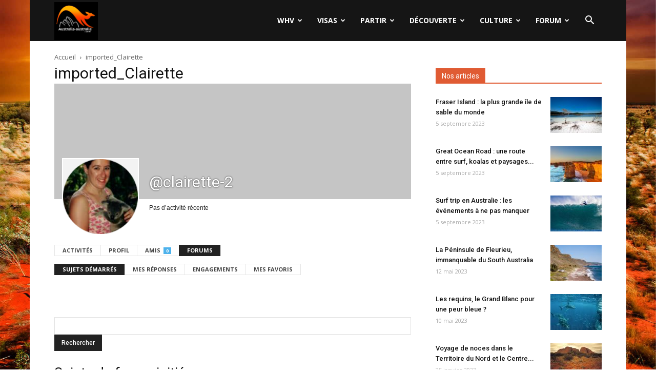

--- FILE ---
content_type: text/html; charset=UTF-8
request_url: https://www.australia-australie.com/membres/clairette-2/forums/
body_size: 24196
content:
<!doctype html >
<!--[if IE 8]>    <html class="ie8" lang="en"> <![endif]-->
<!--[if IE 9]>    <html class="ie9" lang="en"> <![endif]-->
<!--[if gt IE 8]><!--> <html lang="fr-FR"> <!--<![endif]-->
<head>
    <title>Forums | imported_Clairette | Australia-australie.com</title>
    <meta charset="UTF-8" />
    <meta name="viewport" content="width=device-width, initial-scale=1.0">
	<meta name="Awin-verify" content="Hello Awin" />
    <link rel="pingback" href="https://www.australia-australie.com/xmlrpc.php" />
    <link rel="icon" type="image/png" href="https://www.australia-australie.com/wp-content/uploads/2017/11/favicon-aa.png"><link rel='dns-prefetch' href='//fonts.googleapis.com' />
<link rel='dns-prefetch' href='//s.w.org' />
<link rel="alternate" type="application/rss+xml" title="Australia-australie.com &raquo; Flux" href="https://www.australia-australie.com/feed/" />
<link rel="alternate" type="application/rss+xml" title="Australia-australie.com &raquo; Flux des commentaires" href="https://www.australia-australie.com/comments/feed/" />
		<script type="text/javascript">
			window._wpemojiSettings = {"baseUrl":"https:\/\/s.w.org\/images\/core\/emoji\/13.0.0\/72x72\/","ext":".png","svgUrl":"https:\/\/s.w.org\/images\/core\/emoji\/13.0.0\/svg\/","svgExt":".svg","source":{"concatemoji":"https:\/\/www.australia-australie.com\/wp-includes\/js\/wp-emoji-release.min.js?ver=5.5"}};
			!function(e,a,t){var r,n,o,i,p=a.createElement("canvas"),s=p.getContext&&p.getContext("2d");function c(e,t){var a=String.fromCharCode;s.clearRect(0,0,p.width,p.height),s.fillText(a.apply(this,e),0,0);var r=p.toDataURL();return s.clearRect(0,0,p.width,p.height),s.fillText(a.apply(this,t),0,0),r===p.toDataURL()}function l(e){if(!s||!s.fillText)return!1;switch(s.textBaseline="top",s.font="600 32px Arial",e){case"flag":return!c([127987,65039,8205,9895,65039],[127987,65039,8203,9895,65039])&&(!c([55356,56826,55356,56819],[55356,56826,8203,55356,56819])&&!c([55356,57332,56128,56423,56128,56418,56128,56421,56128,56430,56128,56423,56128,56447],[55356,57332,8203,56128,56423,8203,56128,56418,8203,56128,56421,8203,56128,56430,8203,56128,56423,8203,56128,56447]));case"emoji":return!c([55357,56424,8205,55356,57212],[55357,56424,8203,55356,57212])}return!1}function d(e){var t=a.createElement("script");t.src=e,t.defer=t.type="text/javascript",a.getElementsByTagName("head")[0].appendChild(t)}for(i=Array("flag","emoji"),t.supports={everything:!0,everythingExceptFlag:!0},o=0;o<i.length;o++)t.supports[i[o]]=l(i[o]),t.supports.everything=t.supports.everything&&t.supports[i[o]],"flag"!==i[o]&&(t.supports.everythingExceptFlag=t.supports.everythingExceptFlag&&t.supports[i[o]]);t.supports.everythingExceptFlag=t.supports.everythingExceptFlag&&!t.supports.flag,t.DOMReady=!1,t.readyCallback=function(){t.DOMReady=!0},t.supports.everything||(n=function(){t.readyCallback()},a.addEventListener?(a.addEventListener("DOMContentLoaded",n,!1),e.addEventListener("load",n,!1)):(e.attachEvent("onload",n),a.attachEvent("onreadystatechange",function(){"complete"===a.readyState&&t.readyCallback()})),(r=t.source||{}).concatemoji?d(r.concatemoji):r.wpemoji&&r.twemoji&&(d(r.twemoji),d(r.wpemoji)))}(window,document,window._wpemojiSettings);
		</script>
		<style type="text/css">
img.wp-smiley,
img.emoji {
	display: inline !important;
	border: none !important;
	box-shadow: none !important;
	height: 1em !important;
	width: 1em !important;
	margin: 0 .07em !important;
	vertical-align: -0.1em !important;
	background: none !important;
	padding: 0 !important;
}
</style>
	<link rel='stylesheet' id='formidable-css'  href='https://www.australia-australie.com/wp-content/plugins/formidable/css/formidableforms.css?ver=77836' type='text/css' media='all' />
<link rel='stylesheet' id='wp-block-library-css'  href='https://www.australia-australie.com/wp-includes/css/dist/block-library/style.min.css?ver=5.5' type='text/css' media='all' />
<link rel='stylesheet' id='bp-login-form-block-css'  href='https://www.australia-australie.com/wp-content/plugins/buddypress/bp-core/css/blocks/login-form.min.css?ver=10.6.0' type='text/css' media='all' />
<link rel='stylesheet' id='bp-member-block-css'  href='https://www.australia-australie.com/wp-content/plugins/buddypress/bp-members/css/blocks/member.min.css?ver=10.6.0' type='text/css' media='all' />
<link rel='stylesheet' id='bp-members-block-css'  href='https://www.australia-australie.com/wp-content/plugins/buddypress/bp-members/css/blocks/members.min.css?ver=10.6.0' type='text/css' media='all' />
<link rel='stylesheet' id='bp-dynamic-members-block-css'  href='https://www.australia-australie.com/wp-content/plugins/buddypress/bp-members/css/blocks/dynamic-members.min.css?ver=10.6.0' type='text/css' media='all' />
<link rel='stylesheet' id='bp-latest-activities-block-css'  href='https://www.australia-australie.com/wp-content/plugins/buddypress/bp-activity/css/blocks/latest-activities.min.css?ver=10.6.0' type='text/css' media='all' />
<link rel='stylesheet' id='bp-friends-block-css'  href='https://www.australia-australie.com/wp-content/plugins/buddypress/bp-friends/css/blocks/friends.min.css?ver=10.6.0' type='text/css' media='all' />
<link rel='stylesheet' id='bp-sitewide-notices-block-css'  href='https://www.australia-australie.com/wp-content/plugins/buddypress/bp-messages/css/blocks/sitewide-notices.min.css?ver=10.6.0' type='text/css' media='all' />
<link rel='stylesheet' id='bbp-default-css'  href='https://www.australia-australie.com/wp-content/plugins/bbpress/templates/default/css/bbpress.min.css?ver=2.6.9' type='text/css' media='all' />
<link rel='stylesheet' id='bp-legacy-css-css'  href='https://www.australia-australie.com/wp-content/plugins/buddypress/bp-templates/bp-legacy/css/buddypress.min.css?ver=10.6.0' type='text/css' media='screen' />
<style id='bp-legacy-css-inline-css' type='text/css'>

		/* Cover image */
		#buddypress #header-cover-image {
			height: 225px;
			
		}

		#buddypress #create-group-form #header-cover-image {
			margin: 1em 0;
			position: relative;
		}

		.bp-user #buddypress #item-header {
			padding-top: 0;
		}

		#buddypress #item-header-cover-image #item-header-avatar {
			margin-top: 145px;
			float: left;
			overflow: visible;
			width: auto;
		}

		#buddypress div#item-header #item-header-cover-image #item-header-content {
			clear: both;
			float: left;
			margin-left: 170px;
			margin-top: -140px;
			width: auto;
		}

		body.single-item.groups #buddypress div#item-header #item-header-cover-image #item-header-content,
		body.single-item.groups #buddypress div#item-header #item-header-cover-image #item-actions {
			clear: none;
			margin-top: 225px;
			margin-left: 0;
			max-width: 50%;
		}

		body.single-item.groups #buddypress div#item-header #item-header-cover-image #item-actions {
			max-width: 20%;
			padding-top: 20px;
		}

		

		#buddypress div#item-header-cover-image .user-nicename a,
		#buddypress div#item-header-cover-image .user-nicename {
			font-size: 200%;
			color: #fff;
			margin: 0 0 0.6em;
			text-rendering: optimizelegibility;
			text-shadow: 0 0 3px rgba( 0, 0, 0, 0.8 );
		}

		#buddypress #item-header-cover-image #item-header-avatar img.avatar {
			background: rgba( 255, 255, 255, 0.8 );
			border: solid 2px #fff;
		}

		#buddypress #item-header-cover-image #item-header-avatar a {
			border: 0;
			text-decoration: none;
		}

		#buddypress #item-header-cover-image #item-buttons {
			margin: 0 0 10px;
			padding: 0 0 5px;
		}

		#buddypress #item-header-cover-image #item-buttons:after {
			clear: both;
			content: "";
			display: table;
		}

		@media screen and (max-width: 782px) {
			#buddypress #item-header-cover-image #item-header-avatar,
			.bp-user #buddypress #item-header #item-header-cover-image #item-header-avatar,
			#buddypress div#item-header #item-header-cover-image #item-header-content {
				width: 100%;
				text-align: center;
			}

			#buddypress #item-header-cover-image #item-header-avatar a {
				display: inline-block;
			}

			#buddypress #item-header-cover-image #item-header-avatar img {
				margin: 0;
			}

			#buddypress div#item-header #item-header-cover-image #item-header-content,
			body.single-item.groups #buddypress div#item-header #item-header-cover-image #item-header-content,
			body.single-item.groups #buddypress div#item-header #item-header-cover-image #item-actions {
				margin: 0;
			}

			body.single-item.groups #buddypress div#item-header #item-header-cover-image #item-header-content,
			body.single-item.groups #buddypress div#item-header #item-header-cover-image #item-actions {
				max-width: 100%;
			}

			#buddypress div#item-header-cover-image h2 a,
			#buddypress div#item-header-cover-image h2 {
				color: inherit;
				text-shadow: none;
				margin: 25px 0 0;
				font-size: 200%;
			}

			#buddypress #item-header-cover-image #item-buttons div {
				float: none;
				display: inline-block;
			}

			#buddypress #item-header-cover-image #item-buttons:before {
				content: "";
			}

			#buddypress #item-header-cover-image #item-buttons {
				margin: 5px 0;
			}
		}
	
</style>
<link rel='stylesheet' id='kk-star-ratings-css'  href='https://www.australia-australie.com/wp-content/plugins/kk-star-ratings/src/core/public/css/kk-star-ratings.min.css?ver=5.4.10.2' type='text/css' media='all' />
<link rel='stylesheet' id='google-fonts-style-css'  href='https://fonts.googleapis.com/css?family=Open+Sans%3A300italic%2C400%2C400italic%2C600%2C600italic%2C700%7CRoboto%3A300%2C400%2C400italic%2C500%2C500italic%2C700%2C900&#038;ver=8.6' type='text/css' media='all' />
<link rel='stylesheet' id='gdatt-attachments-css'  href='https://www.australia-australie.com/wp-content/plugins/gd-bbpress-attachments/css/front.min.css?ver=4.6_b2510_free' type='text/css' media='all' />
<link rel='stylesheet' id='js_composer_front-css'  href='https://www.australia-australie.com/wp-content/plugins/js_composer/assets/css/js_composer.min.css?ver=5.4.7' type='text/css' media='all' />
<link rel='stylesheet' id='td-theme-css'  href='https://www.australia-australie.com/wp-content/themes/Newspaper/style.css?ver=8.6' type='text/css' media='all' />
<link rel='stylesheet' id='td-theme-bbpress-css'  href='https://www.australia-australie.com/wp-content/themes/Newspaper/style-bbpress.css?ver=8.6' type='text/css' media='all' />
<link rel='stylesheet' id='td-theme-demo-style-css'  href='https://www.australia-australie.com/wp-content/themes/Newspaper/includes/demos/black/demo_style.css?ver=8.6' type='text/css' media='all' />
<script type='text/javascript' src='https://www.australia-australie.com/wp-includes/js/jquery/jquery.js?ver=1.12.4-wp' id='jquery-js'></script>
<script type='text/javascript' id='bp-confirm-js-extra'>
/* <![CDATA[ */
var BP_Confirm = {"are_you_sure":"Confirmez-vous\u00a0?"};
/* ]]> */
</script>
<script type='text/javascript' src='https://www.australia-australie.com/wp-content/plugins/buddypress/bp-core/js/confirm.min.js?ver=10.6.0' id='bp-confirm-js'></script>
<script type='text/javascript' src='https://www.australia-australie.com/wp-content/plugins/buddypress/bp-core/js/widget-members.min.js?ver=10.6.0' id='bp-widget-members-js'></script>
<script type='text/javascript' src='https://www.australia-australie.com/wp-content/plugins/buddypress/bp-core/js/jquery-query.min.js?ver=10.6.0' id='bp-jquery-query-js'></script>
<script type='text/javascript' src='https://www.australia-australie.com/wp-content/plugins/buddypress/bp-core/js/vendor/jquery-cookie.min.js?ver=10.6.0' id='bp-jquery-cookie-js'></script>
<script type='text/javascript' src='https://www.australia-australie.com/wp-content/plugins/buddypress/bp-core/js/vendor/jquery-scroll-to.min.js?ver=10.6.0' id='bp-jquery-scroll-to-js'></script>
<script type='text/javascript' id='bp-legacy-js-js-extra'>
/* <![CDATA[ */
var BP_DTheme = {"accepted":"Accept\u00e9","close":"Fermer","comments":"commentaires","leave_group_confirm":"Voulez-vous vraiment quitter ce groupe\u00a0?","mark_as_fav":"Mettre en favori","my_favs":"Mes Favoris","rejected":"Rejet\u00e9","remove_fav":"Supprimer le favori","show_all":"Tout afficher","show_all_comments":"Afficher tous les commentaires de cette discussion","show_x_comments":"Afficher tous les commentaires (%d)","unsaved_changes":"Votre profil contient une ou plusieurs informations non sauvegard\u00e9es. Si vous quittez cette page sans les enregistrer, ellles seront perdues.","view":"Afficher","store_filter_settings":""};
/* ]]> */
</script>
<script type='text/javascript' src='https://www.australia-australie.com/wp-content/plugins/buddypress/bp-templates/bp-legacy/js/buddypress.min.js?ver=10.6.0' id='bp-legacy-js-js'></script>
<link rel="https://api.w.org/" href="https://www.australia-australie.com/wp-json/" /><link rel="alternate" type="application/json" href="https://www.australia-australie.com/wp-json/wp/v2/pages/0" /><link rel="EditURI" type="application/rsd+xml" title="RSD" href="https://www.australia-australie.com/xmlrpc.php?rsd" />
<link rel="wlwmanifest" type="application/wlwmanifest+xml" href="https://www.australia-australie.com/wp-includes/wlwmanifest.xml" /> 
<meta name="generator" content="WordPress 5.5" />
<link rel="alternate" type="application/json+oembed" href="https://www.australia-australie.com/wp-json/oembed/1.0/embed?url" />
<link rel="alternate" type="text/xml+oembed" href="https://www.australia-australie.com/wp-json/oembed/1.0/embed?url&#038;format=xml" />

	<script type="text/javascript">var ajaxurl = 'https://www.australia-australie.com/wp-admin/admin-ajax.php';</script>

<!--[if lt IE 9]><script src="https://html5shim.googlecode.com/svn/trunk/html5.js"></script><![endif]-->
    <meta name="generator" content="Powered by WPBakery Page Builder - drag and drop page builder for WordPress."/>
<!--[if lte IE 9]><link rel="stylesheet" type="text/css" href="https://www.australia-australie.com/wp-content/plugins/js_composer/assets/css/vc_lte_ie9.min.css" media="screen"><![endif]-->
	<link rel="alternate" type="application/rss+xml" title="Australia-australie.com | imported_Clairette | Flux RSS des activités " href="" />


	<link rel="alternate" type="application/rss+xml" title="Australia-australie.com | Flux RSS de toutes les activités du site" href="https://www.australia-australie.com/votre-activite/feed/" />

<link rel='canonical' href='https://www.australia-australie.com/membres/clairette-2/forums/' />

<!-- JS generated by theme -->

<script>
    
    

	    var tdBlocksArray = []; //here we store all the items for the current page

	    //td_block class - each ajax block uses a object of this class for requests
	    function tdBlock() {
		    this.id = '';
		    this.block_type = 1; //block type id (1-234 etc)
		    this.atts = '';
		    this.td_column_number = '';
		    this.td_current_page = 1; //
		    this.post_count = 0; //from wp
		    this.found_posts = 0; //from wp
		    this.max_num_pages = 0; //from wp
		    this.td_filter_value = ''; //current live filter value
		    this.is_ajax_running = false;
		    this.td_user_action = ''; // load more or infinite loader (used by the animation)
		    this.header_color = '';
		    this.ajax_pagination_infinite_stop = ''; //show load more at page x
	    }


        // td_js_generator - mini detector
        (function(){
            var htmlTag = document.getElementsByTagName("html")[0];

	        if ( navigator.userAgent.indexOf("MSIE 10.0") > -1 ) {
                htmlTag.className += ' ie10';
            }

            if ( !!navigator.userAgent.match(/Trident.*rv\:11\./) ) {
                htmlTag.className += ' ie11';
            }

	        if ( navigator.userAgent.indexOf("Edge") > -1 ) {
                htmlTag.className += ' ieEdge';
            }

            if ( /(iPad|iPhone|iPod)/g.test(navigator.userAgent) ) {
                htmlTag.className += ' td-md-is-ios';
            }

            var user_agent = navigator.userAgent.toLowerCase();
            if ( user_agent.indexOf("android") > -1 ) {
                htmlTag.className += ' td-md-is-android';
            }

            if ( -1 !== navigator.userAgent.indexOf('Mac OS X')  ) {
                htmlTag.className += ' td-md-is-os-x';
            }

            if ( /chrom(e|ium)/.test(navigator.userAgent.toLowerCase()) ) {
               htmlTag.className += ' td-md-is-chrome';
            }

            if ( -1 !== navigator.userAgent.indexOf('Firefox') ) {
                htmlTag.className += ' td-md-is-firefox';
            }

            if ( -1 !== navigator.userAgent.indexOf('Safari') && -1 === navigator.userAgent.indexOf('Chrome') ) {
                htmlTag.className += ' td-md-is-safari';
            }

            if( -1 !== navigator.userAgent.indexOf('IEMobile') ){
                htmlTag.className += ' td-md-is-iemobile';
            }

        })();




        var tdLocalCache = {};

        ( function () {
            "use strict";

            tdLocalCache = {
                data: {},
                remove: function (resource_id) {
                    delete tdLocalCache.data[resource_id];
                },
                exist: function (resource_id) {
                    return tdLocalCache.data.hasOwnProperty(resource_id) && tdLocalCache.data[resource_id] !== null;
                },
                get: function (resource_id) {
                    return tdLocalCache.data[resource_id];
                },
                set: function (resource_id, cachedData) {
                    tdLocalCache.remove(resource_id);
                    tdLocalCache.data[resource_id] = cachedData;
                }
            };
        })();

    
    
var td_viewport_interval_list=[{"limitBottom":767,"sidebarWidth":228},{"limitBottom":1018,"sidebarWidth":300},{"limitBottom":1140,"sidebarWidth":324}];
var td_animation_stack_effect="type0";
var tds_animation_stack=true;
var td_animation_stack_specific_selectors=".entry-thumb, img";
var td_animation_stack_general_selectors=".td-animation-stack img, .td-animation-stack .entry-thumb, .post img";
var td_ajax_url="https:\/\/www.australia-australie.com\/wp-admin\/admin-ajax.php?td_theme_name=Newspaper&v=8.6";
var td_get_template_directory_uri="https:\/\/www.australia-australie.com\/wp-content\/themes\/Newspaper";
var tds_snap_menu="";
var tds_logo_on_sticky="";
var tds_header_style="6";
var td_please_wait="S'il vous pla\u00eet patienter ...";
var td_email_user_pass_incorrect="Utilisateur ou mot de passe incorrect!";
var td_email_user_incorrect="E-mail ou nom d'utilisateur incorrect !";
var td_email_incorrect="Email incorrect !";
var tds_more_articles_on_post_enable="";
var tds_more_articles_on_post_time_to_wait="";
var tds_more_articles_on_post_pages_distance_from_top=0;
var tds_theme_color_site_wide="#e05b33";
var tds_smart_sidebar="";
var tdThemeName="Newspaper";
var td_magnific_popup_translation_tPrev="Pr\u00e9c\u00e9dente (fl\u00e8che gauche)";
var td_magnific_popup_translation_tNext="Suivante (fl\u00e8che droite)";
var td_magnific_popup_translation_tCounter="%curr% sur %total%";
var td_magnific_popup_translation_ajax_tError="Le contenu de %url% pas pu \u00eatre charg\u00e9.";
var td_magnific_popup_translation_image_tError="L'image #%curr% pas pu \u00eatre charg\u00e9e.";
var tdDateNamesI18n={"month_names":["janvier","f\u00e9vrier","mars","avril","mai","juin","juillet","ao\u00fbt","septembre","octobre","novembre","d\u00e9cembre"],"month_names_short":["Jan","F\u00e9v","Mar","Avr","Mai","Juin","Juil","Ao\u00fbt","Sep","Oct","Nov","D\u00e9c"],"day_names":["dimanche","lundi","mardi","mercredi","jeudi","vendredi","samedi"],"day_names_short":["dim","lun","mar","mer","jeu","ven","sam"]};
var td_ad_background_click_link="";
var td_ad_background_click_target="";
</script>


<!-- Header style compiled by theme -->

<style>
    

.td-header-wrap .black-menu .sf-menu > .current-menu-item > a,
    .td-header-wrap .black-menu .sf-menu > .current-menu-ancestor > a,
    .td-header-wrap .black-menu .sf-menu > .current-category-ancestor > a,
    .td-header-wrap .black-menu .sf-menu > li > a:hover,
    .td-header-wrap .black-menu .sf-menu > .sfHover > a,
    .td-header-style-12 .td-header-menu-wrap-full,
    .sf-menu > .current-menu-item > a:after,
    .sf-menu > .current-menu-ancestor > a:after,
    .sf-menu > .current-category-ancestor > a:after,
    .sf-menu > li:hover > a:after,
    .sf-menu > .sfHover > a:after,
    .td-header-style-12 .td-affix,
    .header-search-wrap .td-drop-down-search:after,
    .header-search-wrap .td-drop-down-search .btn:hover,
    input[type=submit]:hover,
    .td-read-more a,
    .td-post-category:hover,
    .td-grid-style-1.td-hover-1 .td-big-grid-post:hover .td-post-category,
    .td-grid-style-5.td-hover-1 .td-big-grid-post:hover .td-post-category,
    .td_top_authors .td-active .td-author-post-count,
    .td_top_authors .td-active .td-author-comments-count,
    .td_top_authors .td_mod_wrap:hover .td-author-post-count,
    .td_top_authors .td_mod_wrap:hover .td-author-comments-count,
    .td-404-sub-sub-title a:hover,
    .td-search-form-widget .wpb_button:hover,
    .td-rating-bar-wrap div,
    .td_category_template_3 .td-current-sub-category,
    .dropcap,
    .td_wrapper_video_playlist .td_video_controls_playlist_wrapper,
    .wpb_default,
    .wpb_default:hover,
    .td-left-smart-list:hover,
    .td-right-smart-list:hover,
    .woocommerce-checkout .woocommerce input.button:hover,
    .woocommerce-page .woocommerce a.button:hover,
    .woocommerce-account div.woocommerce .button:hover,
    #bbpress-forums button:hover,
    .bbp_widget_login .button:hover,
    .td-footer-wrapper .td-post-category,
    .td-footer-wrapper .widget_product_search input[type="submit"]:hover,
    .woocommerce .product a.button:hover,
    .woocommerce .product #respond input#submit:hover,
    .woocommerce .checkout input#place_order:hover,
    .woocommerce .woocommerce.widget .button:hover,
    .single-product .product .summary .cart .button:hover,
    .woocommerce-cart .woocommerce table.cart .button:hover,
    .woocommerce-cart .woocommerce .shipping-calculator-form .button:hover,
    .td-next-prev-wrap a:hover,
    .td-load-more-wrap a:hover,
    .td-post-small-box a:hover,
    .page-nav .current,
    .page-nav:first-child > div,
    .td_category_template_8 .td-category-header .td-category a.td-current-sub-category,
    .td_category_template_4 .td-category-siblings .td-category a:hover,
    #bbpress-forums .bbp-pagination .current,
    #bbpress-forums #bbp-single-user-details #bbp-user-navigation li.current a,
    .td-theme-slider:hover .slide-meta-cat a,
    a.vc_btn-black:hover,
    .td-trending-now-wrapper:hover .td-trending-now-title,
    .td-scroll-up,
    .td-smart-list-button:hover,
    .td-weather-information:before,
    .td-weather-week:before,
    .td_block_exchange .td-exchange-header:before,
    .td_block_big_grid_9.td-grid-style-1 .td-post-category,
    .td_block_big_grid_9.td-grid-style-5 .td-post-category,
    .td-grid-style-6.td-hover-1 .td-module-thumb:after,
    .td-pulldown-syle-2 .td-subcat-dropdown ul:after,
    .td_block_template_9 .td-block-title:after,
    .td_block_template_15 .td-block-title:before,
    div.wpforms-container .wpforms-form div.wpforms-submit-container button[type=submit] {
        background-color: #e05b33;
    }

    .global-block-template-4 .td-related-title .td-cur-simple-item:before {
        border-color: #e05b33 transparent transparent transparent !important;
    }

    .woocommerce .woocommerce-message .button:hover,
    .woocommerce .woocommerce-error .button:hover,
    .woocommerce .woocommerce-info .button:hover,
    .global-block-template-4 .td-related-title .td-cur-simple-item,
    .global-block-template-3 .td-related-title .td-cur-simple-item,
    .global-block-template-9 .td-related-title:after {
        background-color: #e05b33 !important;
    }

    .woocommerce .product .onsale,
    .woocommerce.widget .ui-slider .ui-slider-handle {
        background: none #e05b33;
    }

    .woocommerce.widget.widget_layered_nav_filters ul li a {
        background: none repeat scroll 0 0 #e05b33 !important;
    }

    a,
    cite a:hover,
    .td_mega_menu_sub_cats .cur-sub-cat,
    .td-mega-span h3 a:hover,
    .td_mod_mega_menu:hover .entry-title a,
    .header-search-wrap .result-msg a:hover,
    .td-header-top-menu .td-drop-down-search .td_module_wrap:hover .entry-title a,
    .td-header-top-menu .td-icon-search:hover,
    .td-header-wrap .result-msg a:hover,
    .top-header-menu li a:hover,
    .top-header-menu .current-menu-item > a,
    .top-header-menu .current-menu-ancestor > a,
    .top-header-menu .current-category-ancestor > a,
    .td-social-icon-wrap > a:hover,
    .td-header-sp-top-widget .td-social-icon-wrap a:hover,
    .td-page-content blockquote p,
    .td-post-content blockquote p,
    .mce-content-body blockquote p,
    .comment-content blockquote p,
    .wpb_text_column blockquote p,
    .td_block_text_with_title blockquote p,
    .td_module_wrap:hover .entry-title a,
    .td-subcat-filter .td-subcat-list a:hover,
    .td-subcat-filter .td-subcat-dropdown a:hover,
    .td_quote_on_blocks,
    .dropcap2,
    .dropcap3,
    .td_top_authors .td-active .td-authors-name a,
    .td_top_authors .td_mod_wrap:hover .td-authors-name a,
    .td-post-next-prev-content a:hover,
    .author-box-wrap .td-author-social a:hover,
    .td-author-name a:hover,
    .td-author-url a:hover,
    .td_mod_related_posts:hover h3 > a,
    .td-post-template-11 .td-related-title .td-related-left:hover,
    .td-post-template-11 .td-related-title .td-related-right:hover,
    .td-post-template-11 .td-related-title .td-cur-simple-item,
    .td-post-template-11 .td_block_related_posts .td-next-prev-wrap a:hover,
    .comment-reply-link:hover,
    .logged-in-as a:hover,
    #cancel-comment-reply-link:hover,
    .td-search-query,
    .td-category-header .td-pulldown-category-filter-link:hover,
    .td-category-siblings .td-subcat-dropdown a:hover,
    .td-category-siblings .td-subcat-dropdown a.td-current-sub-category,
    .widget a:hover,
    .td_wp_recentcomments a:hover,
    .archive .widget_archive .current,
    .archive .widget_archive .current a,
    .widget_calendar tfoot a:hover,
    .woocommerce a.added_to_cart:hover,
    .woocommerce-account .woocommerce-MyAccount-navigation a:hover,
    #bbpress-forums li.bbp-header .bbp-reply-content span a:hover,
    #bbpress-forums .bbp-forum-freshness a:hover,
    #bbpress-forums .bbp-topic-freshness a:hover,
    #bbpress-forums .bbp-forums-list li a:hover,
    #bbpress-forums .bbp-forum-title:hover,
    #bbpress-forums .bbp-topic-permalink:hover,
    #bbpress-forums .bbp-topic-started-by a:hover,
    #bbpress-forums .bbp-topic-started-in a:hover,
    #bbpress-forums .bbp-body .super-sticky li.bbp-topic-title .bbp-topic-permalink,
    #bbpress-forums .bbp-body .sticky li.bbp-topic-title .bbp-topic-permalink,
    .widget_display_replies .bbp-author-name,
    .widget_display_topics .bbp-author-name,
    .footer-text-wrap .footer-email-wrap a,
    .td-subfooter-menu li a:hover,
    .footer-social-wrap a:hover,
    a.vc_btn-black:hover,
    .td-smart-list-dropdown-wrap .td-smart-list-button:hover,
    .td_module_17 .td-read-more a:hover,
    .td_module_18 .td-read-more a:hover,
    .td_module_19 .td-post-author-name a:hover,
    .td-instagram-user a,
    .td-pulldown-syle-2 .td-subcat-dropdown:hover .td-subcat-more span,
    .td-pulldown-syle-2 .td-subcat-dropdown:hover .td-subcat-more i,
    .td-pulldown-syle-3 .td-subcat-dropdown:hover .td-subcat-more span,
    .td-pulldown-syle-3 .td-subcat-dropdown:hover .td-subcat-more i,
    .td-block-title-wrap .td-wrapper-pulldown-filter .td-pulldown-filter-display-option:hover,
    .td-block-title-wrap .td-wrapper-pulldown-filter .td-pulldown-filter-display-option:hover i,
    .td-block-title-wrap .td-wrapper-pulldown-filter .td-pulldown-filter-link:hover,
    .td-block-title-wrap .td-wrapper-pulldown-filter .td-pulldown-filter-item .td-cur-simple-item,
    .global-block-template-2 .td-related-title .td-cur-simple-item,
    .global-block-template-5 .td-related-title .td-cur-simple-item,
    .global-block-template-6 .td-related-title .td-cur-simple-item,
    .global-block-template-7 .td-related-title .td-cur-simple-item,
    .global-block-template-8 .td-related-title .td-cur-simple-item,
    .global-block-template-9 .td-related-title .td-cur-simple-item,
    .global-block-template-10 .td-related-title .td-cur-simple-item,
    .global-block-template-11 .td-related-title .td-cur-simple-item,
    .global-block-template-12 .td-related-title .td-cur-simple-item,
    .global-block-template-13 .td-related-title .td-cur-simple-item,
    .global-block-template-14 .td-related-title .td-cur-simple-item,
    .global-block-template-15 .td-related-title .td-cur-simple-item,
    .global-block-template-16 .td-related-title .td-cur-simple-item,
    .global-block-template-17 .td-related-title .td-cur-simple-item,
    .td-theme-wrap .sf-menu ul .td-menu-item > a:hover,
    .td-theme-wrap .sf-menu ul .sfHover > a,
    .td-theme-wrap .sf-menu ul .current-menu-ancestor > a,
    .td-theme-wrap .sf-menu ul .current-category-ancestor > a,
    .td-theme-wrap .sf-menu ul .current-menu-item > a,
    .td_outlined_btn {
        color: #e05b33;
    }

    a.vc_btn-black.vc_btn_square_outlined:hover,
    a.vc_btn-black.vc_btn_outlined:hover,
    .td-mega-menu-page .wpb_content_element ul li a:hover,
    .td-theme-wrap .td-aj-search-results .td_module_wrap:hover .entry-title a,
    .td-theme-wrap .header-search-wrap .result-msg a:hover {
        color: #e05b33 !important;
    }

    .td-next-prev-wrap a:hover,
    .td-load-more-wrap a:hover,
    .td-post-small-box a:hover,
    .page-nav .current,
    .page-nav:first-child > div,
    .td_category_template_8 .td-category-header .td-category a.td-current-sub-category,
    .td_category_template_4 .td-category-siblings .td-category a:hover,
    #bbpress-forums .bbp-pagination .current,
    .post .td_quote_box,
    .page .td_quote_box,
    a.vc_btn-black:hover,
    .td_block_template_5 .td-block-title > *,
    .td_outlined_btn {
        border-color: #e05b33;
    }

    .td_wrapper_video_playlist .td_video_currently_playing:after {
        border-color: #e05b33 !important;
    }

    .header-search-wrap .td-drop-down-search:before {
        border-color: transparent transparent #e05b33 transparent;
    }

    .block-title > span,
    .block-title > a,
    .block-title > label,
    .widgettitle,
    .widgettitle:after,
    .td-trending-now-title,
    .td-trending-now-wrapper:hover .td-trending-now-title,
    .wpb_tabs li.ui-tabs-active a,
    .wpb_tabs li:hover a,
    .vc_tta-container .vc_tta-color-grey.vc_tta-tabs-position-top.vc_tta-style-classic .vc_tta-tabs-container .vc_tta-tab.vc_active > a,
    .vc_tta-container .vc_tta-color-grey.vc_tta-tabs-position-top.vc_tta-style-classic .vc_tta-tabs-container .vc_tta-tab:hover > a,
    .td_block_template_1 .td-related-title .td-cur-simple-item,
    .woocommerce .product .products h2:not(.woocommerce-loop-product__title),
    .td-subcat-filter .td-subcat-dropdown:hover .td-subcat-more, 
    .td_3D_btn,
    .td_shadow_btn,
    .td_default_btn,
    .td_round_btn, 
    .td_outlined_btn:hover {
    	background-color: #e05b33;
    }

    .woocommerce div.product .woocommerce-tabs ul.tabs li.active {
    	background-color: #e05b33 !important;
    }

    .block-title,
    .td_block_template_1 .td-related-title,
    .wpb_tabs .wpb_tabs_nav,
    .vc_tta-container .vc_tta-color-grey.vc_tta-tabs-position-top.vc_tta-style-classic .vc_tta-tabs-container,
    .woocommerce div.product .woocommerce-tabs ul.tabs:before {
        border-color: #e05b33;
    }
    .td_block_wrap .td-subcat-item a.td-cur-simple-item {
	    color: #e05b33;
	}


    
    .td-grid-style-4 .entry-title
    {
        background-color: rgba(224, 91, 51, 0.7);
    }

    
    .td-theme-wrap .td-mega-menu .td-next-prev-wrap a {
        color: #c6c6c6;
    }
    .td-theme-wrap .td-mega-menu .td-next-prev-wrap a {
        border-color: #c6c6c6;
    }
    
    .td-theme-wrap .td_mega_menu_sub_cats {
        background-color: #dbdbdb;
    }
    @media (min-width: 1141px) {
        .td_stretch_content .td_block_mega_menu:before {
            background-color: #dbdbdb;
        }
    }
    
    .td-theme-wrap .sf-menu .td_mega_menu_sub_cats .cur-sub-cat,
    .td-theme-wrap .td-mega-menu ul {
        border-color: #c1c1c1;
    }
    .td-theme-wrap .td_mega_menu_sub_cats:after {
        background-color: #c1c1c1;
    }
    
    @media (max-width: 767px) {
        body .td-header-wrap .td-header-main-menu {
            background-color: #000000 !important;
        }
    }


    
    .post blockquote p,
    .page blockquote p {
    	color: #a5a5a5;
    }
    .post .td_quote_box,
    .page .td_quote_box {
        border-color: #a5a5a5;
    }


    
    .td-footer-wrapper::before {
        background-image: url('https://www.australia-australie.com/wp-content/uploads/2017/02/uluru-sunrise.jpg');
    }

    
    .td-footer-wrapper::before {
        background-size: 100% auto;
    }



/* Style generated by theme for demo: black */

.td-black .td-post-category:hover,
		.td-black.global-block-template-7 .td-related-title .td-cur-simple-item {
			background-color: #e05b33;
		}

	  	.td-black .vc_tta-container .vc_tta-color-grey.vc_tta-tabs-position-top.vc_tta-style-classic .vc_tta-tabs-container .vc_tta-tab.vc_active > a,
	  	.td-black .vc_tta-container .vc_tta-color-grey.vc_tta-tabs-position-top.vc_tta-style-classic .vc_tta-tabs-container .vc_tta-tab:hover > a,
	  	.td-black .td-footer-instagram-container .td-instagram-user a,
	  	.td-black.global-block-template-13 .td-related-title .td-cur-simple-item {
			color: #e05b33;
		}

		.td-black .page-nav .current {
			border-color: #e05b33;
		}
</style>

<!-- Global site tag (gtag.js) - Google Analytics -->
<script async src="https://www.googletagmanager.com/gtag/js?id=UA-31899721-2"></script>
<script>
  window.dataLayer = window.dataLayer || [];
  function gtag(){dataLayer.push(arguments);}
  gtag('js', new Date());

  gtag('config', 'UA-31899721-2');
</script>


<!-- Global site tag (gtag.js) - Google Analytics -->
<script async src="https://www.googletagmanager.com/gtag/js?id=G-G28XRS64CS"></script>
<script>
  window.dataLayer = window.dataLayer || [];
  function gtag(){dataLayer.push(arguments);}
  gtag('js', new Date());

  gtag('config', 'G-G28XRS64CS');
</script>
<script type="application/ld+json">
                        {
                            "@context": "http://schema.org",
                            "@type": "BreadcrumbList",
                            "itemListElement": [{
                            "@type": "ListItem",
                            "position": 1,
                                "item": {
                                "@type": "WebSite",
                                "@id": "https://www.australia-australie.com/",
                                "name": "Accueil"                                               
                            }
                        },{
                            "@type": "ListItem",
                            "position": 2,
                                "item": {
                                "@type": "WebPage",
                                "@id": "",
                                "name": "imported_Clairette"
                            }
                        }    ]
                        }
                       </script><link rel="icon" href="https://www.australia-australie.com/wp-content/uploads/2016/10/LOGO-AA-150x150.png" sizes="32x32" />
<link rel="icon" href="https://www.australia-australie.com/wp-content/uploads/2016/10/LOGO-AA.png" sizes="192x192" />
<link rel="apple-touch-icon" href="https://www.australia-australie.com/wp-content/uploads/2016/10/LOGO-AA.png" />
<meta name="msapplication-TileImage" content="https://www.australia-australie.com/wp-content/uploads/2016/10/LOGO-AA.png" />
<noscript><style type="text/css"> .wpb_animate_when_almost_visible { opacity: 1; }</style></noscript>	<!-- Facebook Pixel Code -->
<script>
  !function(f,b,e,v,n,t,s)
  {if(f.fbq)return;n=f.fbq=function(){n.callMethod?
  n.callMethod.apply(n,arguments):n.queue.push(arguments)};
  if(!f._fbq)f._fbq=n;n.push=n;n.loaded=!0;n.version='2.0';
  n.queue=[];t=b.createElement(e);t.async=!0;
  t.src=v;s=b.getElementsByTagName(e)[0];
  s.parentNode.insertBefore(t,s)}(window, document,'script',
  'https://connect.facebook.net/en_US/fbevents.js');
  fbq('init', '895912100530104');
  fbq('track', 'PageView');
</script>
<noscript><img height="1" width="1" style="display:none"
  src="https://www.facebook.com/tr?id=895912100530104&ev=PageView&noscript=1"
/></noscript>
<!-- End Facebook Pixel Code -->
</head>

<body class="bp-user forums sujets buddypress bp-legacy bbp-user-page single singular bbpress no-js page-template-default page page-id-0 page-parent  global-block-template-1 wpb-js-composer js-comp-ver-5.4.7 vc_responsive td-animation-stack-type0 td-boxed-layout" itemscope="itemscope" itemtype="https://schema.org/WebPage">

        <div class="td-scroll-up"><i class="td-icon-menu-up"></i></div>
    
    <div class="td-menu-background"></div>
<div id="td-mobile-nav">
    <div class="td-mobile-container">
        <!-- mobile menu top section -->
        <div class="td-menu-socials-wrap">
            <!-- socials -->
            <div class="td-menu-socials">
                            </div>
            <!-- close button -->
            <div class="td-mobile-close">
                <a href="#"><i class="td-icon-close-mobile"></i></a>
            </div>
        </div>

        <!-- login section -->
        
        <!-- menu section -->
        <div class="td-mobile-content">
            <div class="menu-principal-container"><ul id="menu-principal" class="td-mobile-main-menu"><li id="menu-item-716627" class="menu-item menu-item-type-taxonomy menu-item-object-category menu-item-has-children menu-item-first menu-item-716627"><a href="https://www.australia-australie.com/article/visa-whv-pvt/">Whv<i class="td-icon-menu-right td-element-after"></i></a>
<ul class="sub-menu">
	<li id="menu-item-715981" class="menu-item menu-item-type-taxonomy menu-item-object-category menu-item-715981"><a href="https://www.australia-australie.com/article/visa-whv-pvt/formalites/">Formalités</a></li>
	<li id="menu-item-715980" class="menu-item menu-item-type-taxonomy menu-item-object-category menu-item-715980"><a href="https://www.australia-australie.com/article/visa-whv-pvt/pratique/">Conseils pratiques</a></li>
	<li id="menu-item-715982" class="menu-item menu-item-type-taxonomy menu-item-object-category menu-item-715982"><a href="https://www.australia-australie.com/article/visa-whv-pvt/job/">Les Jobs pour votre whv</a></li>
	<li id="menu-item-715983" class="menu-item menu-item-type-taxonomy menu-item-object-category menu-item-715983"><a href="https://www.australia-australie.com/article/visa-whv-pvt/logement/">Les Logements en Australie</a></li>
	<li id="menu-item-715984" class="menu-item menu-item-type-taxonomy menu-item-object-category menu-item-715984"><a href="https://www.australia-australie.com/article/visa-whv-pvt/transport/">Les moyens de transport</a></li>
	<li id="menu-item-715985" class="menu-item menu-item-type-taxonomy menu-item-object-category menu-item-715985"><a href="https://www.australia-australie.com/article/visa-whv-pvt/regards-de-whv/">Expériences et témoignages</a></li>
	<li id="menu-item-716062" class="menu-item menu-item-type-custom menu-item-object-custom menu-item-716062"><a href="/le-working-holiday-visa-en-australie/">Guide Whv en ligne et en Pdf</a></li>
	<li id="menu-item-716101" class="menu-item menu-item-type-custom menu-item-object-custom menu-item-716101"><a href="https://www.assurances-pvt.com/assurance-pvt-whv-australie/">Comparateur en ligne Assu Whv</a></li>
	<li id="menu-item-716441" class="menu-item menu-item-type-post_type menu-item-object-page menu-item-716441"><a href="https://www.australia-australie.com/les-reunions-gdaysundays/">Réunions GdaySundays 2004 -2016</a></li>
	<li id="menu-item-722177" class="menu-item menu-item-type-post_type menu-item-object-post menu-item-722177"><a href="https://www.australia-australie.com/articles/le-traducteur-altius-australie/">Services de traduction Naati</a></li>
</ul>
</li>
<li id="menu-item-716628" class="menu-item menu-item-type-taxonomy menu-item-object-category menu-item-has-children menu-item-716628"><a href="https://www.australia-australie.com/article/les-autres-sejours/">Visas<i class="td-icon-menu-right td-element-after"></i></a>
<ul class="sub-menu">
	<li id="menu-item-715988" class="menu-item menu-item-type-taxonomy menu-item-object-category menu-item-715988"><a href="https://www.australia-australie.com/article/les-autres-sejours/expatriation/">Tout savoir sur l&rsquo;expatriation</a></li>
	<li id="menu-item-715987" class="menu-item menu-item-type-taxonomy menu-item-object-category menu-item-715987"><a href="https://www.australia-australie.com/article/les-autres-sejours/etudier/">Partir étudier en Australie</a></li>
	<li id="menu-item-715989" class="menu-item menu-item-type-taxonomy menu-item-object-category menu-item-715989"><a href="https://www.australia-australie.com/article/les-autres-sejours/les-visas/">Tous les autres visas</a></li>
	<li id="menu-item-715990" class="menu-item menu-item-type-taxonomy menu-item-object-category menu-item-715990"><a href="https://www.australia-australie.com/article/les-autres-sejours/au-pair/">Partir au pair dans une famille</a></li>
	<li id="menu-item-722178" class="menu-item menu-item-type-post_type menu-item-object-post menu-item-722178"><a href="https://www.australia-australie.com/articles/le-traducteur-altius-australie/">Services de traduction Naati</a></li>
</ul>
</li>
<li id="menu-item-716629" class="menu-item menu-item-type-taxonomy menu-item-object-category menu-item-has-children menu-item-716629"><a href="https://www.australia-australie.com/article/preparatifs/">Partir<i class="td-icon-menu-right td-element-after"></i></a>
<ul class="sub-menu">
	<li id="menu-item-715994" class="menu-item menu-item-type-taxonomy menu-item-object-category menu-item-715994"><a href="https://www.australia-australie.com/article/preparatifs/pratique-preparatifs/">Votre voyage côté pratique</a></li>
	<li id="menu-item-715992" class="menu-item menu-item-type-taxonomy menu-item-object-category menu-item-715992"><a href="https://www.australia-australie.com/article/preparatifs/escales/">Escales vers l&rsquo;Australie</a></li>
	<li id="menu-item-715993" class="menu-item menu-item-type-taxonomy menu-item-object-category menu-item-715993"><a href="https://www.australia-australie.com/article/preparatifs/itineraires/">Sélections d&rsquo;itinéraires choisis</a></li>
	<li id="menu-item-715995" class="menu-item menu-item-type-taxonomy menu-item-object-category menu-item-715995"><a href="https://www.australia-australie.com/article/preparatifs/voyager-autrement/">Concevoir le voyage autrement</a></li>
</ul>
</li>
<li id="menu-item-716630" class="menu-item menu-item-type-taxonomy menu-item-object-category menu-item-has-children menu-item-716630"><a href="https://www.australia-australie.com/article/decouverte/">Découverte<i class="td-icon-menu-right td-element-after"></i></a>
<ul class="sub-menu">
	<li id="menu-item-715997" class="menu-item menu-item-type-taxonomy menu-item-object-category menu-item-has-children menu-item-715997"><a href="https://www.australia-australie.com/article/decouverte/etats-et-villes/">Etats&#038;Villes<i class="td-icon-menu-right td-element-after"></i></a>
	<ul class="sub-menu">
		<li id="menu-item-716100" class="menu-item menu-item-type-taxonomy menu-item-object-category menu-item-has-children menu-item-716100"><a href="https://www.australia-australie.com/article/decouverte/etats-et-villes/etats-et-territoires/">Etats&#038;Territoires<i class="td-icon-menu-right td-element-after"></i></a>
		<ul class="sub-menu">
			<li id="menu-item-716039" class="menu-item menu-item-type-taxonomy menu-item-object-category menu-item-716039"><a href="https://www.australia-australie.com/article/decouverte/etats-et-villes/etats-et-territoires/australie-de-louest/">WA &#8211; Australie de l&rsquo;Ouest</a></li>
			<li id="menu-item-716040" class="menu-item menu-item-type-taxonomy menu-item-object-category menu-item-716040"><a href="https://www.australia-australie.com/article/decouverte/etats-et-villes/etats-et-territoires/australie-du-sud/">SA &#8211; Australie du Sud</a></li>
			<li id="menu-item-716041" class="menu-item menu-item-type-taxonomy menu-item-object-category menu-item-716041"><a href="https://www.australia-australie.com/article/decouverte/etats-et-villes/etats-et-territoires/nouvelle-galles-du-sud/">NSW &#8211; Nouvelle Galles du Sud</a></li>
			<li id="menu-item-716042" class="menu-item menu-item-type-taxonomy menu-item-object-category menu-item-716042"><a href="https://www.australia-australie.com/article/decouverte/etats-et-villes/etats-et-territoires/queensland/">QLD &#8211; Queensland</a></li>
			<li id="menu-item-716043" class="menu-item menu-item-type-taxonomy menu-item-object-category menu-item-716043"><a href="https://www.australia-australie.com/article/decouverte/etats-et-villes/etats-et-territoires/tasmanie/">TAS &#8211; Tasmanie</a></li>
			<li id="menu-item-716044" class="menu-item menu-item-type-taxonomy menu-item-object-category menu-item-716044"><a href="https://www.australia-australie.com/article/decouverte/etats-et-villes/etats-et-territoires/territoire-du-nord/">NT &#8211; Territoire du Nord</a></li>
			<li id="menu-item-716045" class="menu-item menu-item-type-taxonomy menu-item-object-category menu-item-716045"><a href="https://www.australia-australie.com/article/decouverte/etats-et-villes/etats-et-territoires/victoria/">VIC &#8211; Victoria</a></li>
			<li id="menu-item-716053" class="menu-item menu-item-type-taxonomy menu-item-object-category menu-item-716053"><a href="https://www.australia-australie.com/article/decouverte/etats-et-villes/etats-et-territoires/canberra/">ACT &#8211; Canberra</a></li>
		</ul>
</li>
		<li id="menu-item-716046" class="menu-item menu-item-type-taxonomy menu-item-object-category menu-item-has-children menu-item-716046"><a href="https://www.australia-australie.com/article/decouverte/etats-et-villes/">Villes<i class="td-icon-menu-right td-element-after"></i></a>
		<ul class="sub-menu">
			<li id="menu-item-716060" class="menu-item menu-item-type-taxonomy menu-item-object-category menu-item-716060"><a href="https://www.australia-australie.com/article/decouverte/etats-et-villes/villes/sydney/">Sydney</a></li>
			<li id="menu-item-716058" class="menu-item menu-item-type-taxonomy menu-item-object-category menu-item-716058"><a href="https://www.australia-australie.com/article/decouverte/etats-et-villes/villes/melbourne/">Melbourne</a></li>
			<li id="menu-item-716051" class="menu-item menu-item-type-taxonomy menu-item-object-category menu-item-716051"><a href="https://www.australia-australie.com/article/decouverte/etats-et-villes/villes/brisbane/">Brisbane</a></li>
			<li id="menu-item-716059" class="menu-item menu-item-type-taxonomy menu-item-object-category menu-item-716059"><a href="https://www.australia-australie.com/article/decouverte/etats-et-villes/villes/perth/">Perth</a></li>
			<li id="menu-item-716055" class="menu-item menu-item-type-taxonomy menu-item-object-category menu-item-716055"><a href="https://www.australia-australie.com/article/decouverte/etats-et-villes/villes/darwin/">Darwin</a></li>
			<li id="menu-item-716077" class="menu-item menu-item-type-custom menu-item-object-custom menu-item-716077"><a href="/articles/hobart/">Hobart</a></li>
			<li id="menu-item-716073" class="menu-item menu-item-type-custom menu-item-object-custom menu-item-716073"><a href="/articles/adelaide/">Adélaide</a></li>
			<li id="menu-item-716072" class="menu-item menu-item-type-custom menu-item-object-custom menu-item-716072"><a href="/articles/cairns/">Cairns</a></li>
			<li id="menu-item-716074" class="menu-item menu-item-type-custom menu-item-object-custom menu-item-716074"><a href="/articles/alice-springs/">Alice Springs</a></li>
			<li id="menu-item-716075" class="menu-item menu-item-type-custom menu-item-object-custom menu-item-716075"><a href="/articles/coober-pedy-dans-les-profondeurs-de-loutback/">Coober Pedy</a></li>
			<li id="menu-item-716076" class="menu-item menu-item-type-custom menu-item-object-custom menu-item-716076"><a href="/articles/katherine/">Katherine</a></li>
		</ul>
</li>
	</ul>
</li>
	<li id="menu-item-715998" class="menu-item menu-item-type-taxonomy menu-item-object-category menu-item-715998"><a href="https://www.australia-australie.com/article/decouverte/insolite/">L&rsquo;Australie insolite</a></li>
	<li id="menu-item-715999" class="menu-item menu-item-type-taxonomy menu-item-object-category menu-item-715999"><a href="https://www.australia-australie.com/article/decouverte/faune-et-flore/">La faune &amp; la flore</a></li>
	<li id="menu-item-716000" class="menu-item menu-item-type-taxonomy menu-item-object-category menu-item-716000"><a href="https://www.australia-australie.com/article/decouverte/les-incontournables/">Les Incontournables</a></li>
	<li id="menu-item-716001" class="menu-item menu-item-type-taxonomy menu-item-object-category menu-item-716001"><a href="https://www.australia-australie.com/article/decouverte/parcs-nationaux/">Les plus beaux Parcs Nationaux</a></li>
	<li id="menu-item-716002" class="menu-item menu-item-type-taxonomy menu-item-object-category menu-item-716002"><a href="https://www.australia-australie.com/article/decouverte/outback/">Outback, l&rsquo;autre Australie</a></li>
	<li id="menu-item-716631" class="menu-item menu-item-type-taxonomy menu-item-object-category menu-item-has-children menu-item-716631"><a href="https://www.australia-australie.com/article/news/">Les News en Australie<i class="td-icon-menu-right td-element-after"></i></a>
	<ul class="sub-menu">
		<li id="menu-item-716027" class="menu-item menu-item-type-taxonomy menu-item-object-category menu-item-716027"><a href="https://www.australia-australie.com/article/news/aborigenes-news/">Les communautés aborigénes</a></li>
		<li id="menu-item-716028" class="menu-item menu-item-type-taxonomy menu-item-object-category menu-item-716028"><a href="https://www.australia-australie.com/article/news/economie/">Economie du pays de la chance</a></li>
		<li id="menu-item-716029" class="menu-item menu-item-type-taxonomy menu-item-object-category menu-item-716029"><a href="https://www.australia-australie.com/article/news/environnement/">Protection et atteinte à l&rsquo;environnement</a></li>
		<li id="menu-item-716030" class="menu-item menu-item-type-taxonomy menu-item-object-category menu-item-716030"><a href="https://www.australia-australie.com/article/news/evenements/">Les événements australiens</a></li>
		<li id="menu-item-716031" class="menu-item menu-item-type-taxonomy menu-item-object-category menu-item-716031"><a href="https://www.australia-australie.com/article/news/faune-news/">L&rsquo;unique et surprenante faune</a></li>
		<li id="menu-item-716032" class="menu-item menu-item-type-taxonomy menu-item-object-category menu-item-716032"><a href="https://www.australia-australie.com/article/news/inclassables/">Les news australiennes inclassables</a></li>
		<li id="menu-item-716033" class="menu-item menu-item-type-taxonomy menu-item-object-category menu-item-716033"><a href="https://www.australia-australie.com/article/news/infos-site/">Infos du site</a></li>
		<li id="menu-item-716035" class="menu-item menu-item-type-taxonomy menu-item-object-category menu-item-716035"><a href="https://www.australia-australie.com/article/news/societe/">La société dans tous ses états</a></li>
		<li id="menu-item-716036" class="menu-item menu-item-type-taxonomy menu-item-object-category menu-item-716036"><a href="https://www.australia-australie.com/article/news/utile/">Utile et bon à savoir</a></li>
		<li id="menu-item-716037" class="menu-item menu-item-type-taxonomy menu-item-object-category menu-item-716037"><a href="https://www.australia-australie.com/article/news/whv/">Les dernières infos Whv</a></li>
	</ul>
</li>
</ul>
</li>
<li id="menu-item-716632" class="menu-item menu-item-type-taxonomy menu-item-object-category menu-item-has-children menu-item-716632"><a href="https://www.australia-australie.com/article/culture/">Culture<i class="td-icon-menu-right td-element-after"></i></a>
<ul class="sub-menu">
	<li id="menu-item-716004" class="menu-item menu-item-type-taxonomy menu-item-object-category menu-item-716004"><a href="https://www.australia-australie.com/article/culture/aborigenes/">Aborigénes d&rsquo;Australie</a></li>
	<li id="menu-item-716005" class="menu-item menu-item-type-taxonomy menu-item-object-category menu-item-716005"><a href="https://www.australia-australie.com/article/culture/evenements-culture/">Evénements Australiens</a></li>
	<li id="menu-item-716006" class="menu-item menu-item-type-taxonomy menu-item-object-category menu-item-716006"><a href="https://www.australia-australie.com/article/culture/food-and-wine/">Food &#038; wine</a></li>
	<li id="menu-item-716007" class="menu-item menu-item-type-taxonomy menu-item-object-category menu-item-716007"><a href="https://www.australia-australie.com/article/culture/histoire/">Histoire de l&rsquo;Australie</a></li>
	<li id="menu-item-716008" class="menu-item menu-item-type-taxonomy menu-item-object-category menu-item-716008"><a href="https://www.australia-australie.com/article/culture/portraits/">Portraits d&rsquo;australiens</a></li>
	<li id="menu-item-716009" class="menu-item menu-item-type-taxonomy menu-item-object-category menu-item-716009"><a href="https://www.australia-australie.com/article/culture/sport/">Le sport &#8211; La seconde religion</a></li>
</ul>
</li>
<li id="menu-item-716010" class="menu-item menu-item-type-custom menu-item-object-custom menu-item-has-children menu-item-716010"><a href="/forums/">Forum<i class="td-icon-menu-right td-element-after"></i></a>
<ul class="sub-menu">
	<li id="menu-item-716011" class="menu-item menu-item-type-custom menu-item-object-custom menu-item-has-children menu-item-716011"><a href="/forum/general/">Général<i class="td-icon-menu-right td-element-after"></i></a>
	<ul class="sub-menu">
		<li id="menu-item-716063" class="menu-item menu-item-type-custom menu-item-object-custom menu-item-716063"><a href="/forum/general/australie-le-pays-continent/">Le Pays-continent</a></li>
		<li id="menu-item-716064" class="menu-item menu-item-type-custom menu-item-object-custom menu-item-716064"><a href="/forum/general/voyager-ensemble/">Voyager ensemble</a></li>
	</ul>
</li>
	<li id="menu-item-716012" class="menu-item menu-item-type-custom menu-item-object-custom menu-item-has-children menu-item-716012"><a href="/forum/working-holiday-visa/">Whv<i class="td-icon-menu-right td-element-after"></i></a>
	<ul class="sub-menu">
		<li id="menu-item-716065" class="menu-item menu-item-type-custom menu-item-object-custom menu-item-716065"><a href="/forum/working-holiday-visa/visa-working-holiday/">Working Holiday Visa</a></li>
		<li id="menu-item-716066" class="menu-item menu-item-type-custom menu-item-object-custom menu-item-716066"><a href="/forum/working-holiday-visa/jobs-whv/">Jobs Whv</a></li>
		<li id="menu-item-716067" class="menu-item menu-item-type-custom menu-item-object-custom menu-item-716067"><a href="/forum/working-holiday-visa/colocation/">Colocation</a></li>
		<li id="menu-item-716068" class="menu-item menu-item-type-custom menu-item-object-custom menu-item-716068"><a href="/forum/working-holiday-visa/covoiturage-australie/">Covoiturage</a></li>
		<li id="menu-item-716069" class="menu-item menu-item-type-custom menu-item-object-custom menu-item-716069"><a href="/forum/working-holiday-visa/petites-annonces/">Petites annonces</a></li>
		<li id="menu-item-716070" class="menu-item menu-item-type-custom menu-item-object-custom menu-item-716070"><a href="/forum/working-holiday-visa/ils-sont-de-retour-d1an-en-australie/">De retour d&rsquo;Australie !</a></li>
	</ul>
</li>
	<li id="menu-item-716013" class="menu-item menu-item-type-custom menu-item-object-custom menu-item-has-children menu-item-716013"><a href="/forum/forum-tourisme/">Tourisme<i class="td-icon-menu-right td-element-after"></i></a>
	<ul class="sub-menu">
		<li id="menu-item-716078" class="menu-item menu-item-type-custom menu-item-object-custom menu-item-716078"><a href="/forum/forum-tourisme/forum-general-tourisme/">Forum général</a></li>
		<li id="menu-item-716079" class="menu-item menu-item-type-custom menu-item-object-custom menu-item-716079"><a href="/forum/forum-tourisme/sydney-new-south-wales/">Sydney</a></li>
		<li id="menu-item-716080" class="menu-item menu-item-type-custom menu-item-object-custom menu-item-716080"><a href="/forum/forum-tourisme/melbourne-victoria/">Melbourne</a></li>
		<li id="menu-item-716083" class="menu-item menu-item-type-custom menu-item-object-custom menu-item-716083"><a href="/forum/forum-tourisme/brisbane-queensland/">Brisbane</a></li>
		<li id="menu-item-716082" class="menu-item menu-item-type-custom menu-item-object-custom menu-item-716082"><a href="/forum/forum-tourisme/adelaide-south-australia/">Adélaide</a></li>
		<li id="menu-item-716081" class="menu-item menu-item-type-custom menu-item-object-custom menu-item-716081"><a href="/forum/forum-tourisme/perth-western-australia/">Perth</a></li>
		<li id="menu-item-716085" class="menu-item menu-item-type-custom menu-item-object-custom menu-item-716085"><a href="/forum/forum-tourisme/darwin-territoire-du-nord/">Darwin</a></li>
		<li id="menu-item-716086" class="menu-item menu-item-type-custom menu-item-object-custom menu-item-716086"><a href="/forum/forum-tourisme/canberra-act/">Canberra</a></li>
		<li id="menu-item-716084" class="menu-item menu-item-type-custom menu-item-object-custom menu-item-716084"><a href="/forum/forum-tourisme/hobart-tasmanie/">Hobart</a></li>
	</ul>
</li>
	<li id="menu-item-716014" class="menu-item menu-item-type-custom menu-item-object-custom menu-item-716014"><a href="/forum/immigration-en-australie/immigrer-en-australie/">Immigrer</a></li>
	<li id="menu-item-716015" class="menu-item menu-item-type-custom menu-item-object-custom menu-item-has-children menu-item-716015"><a href="/forum/sejours-etudes-et-au-pair-en-australie/">Etudes &#8211; Au Pair<i class="td-icon-menu-right td-element-after"></i></a>
	<ul class="sub-menu">
		<li id="menu-item-716087" class="menu-item menu-item-type-custom menu-item-object-custom menu-item-716087"><a href="/forum/sejours-etudes-et-au-pair-en-australie/les-etudes-en-australie/">Etudes</a></li>
		<li id="menu-item-716088" class="menu-item menu-item-type-custom menu-item-object-custom menu-item-716088"><a href="/forum/sejours-etudes-et-au-pair-en-australie/sejour-au-pair-en-australie/">Au Pair</a></li>
	</ul>
</li>
	<li id="menu-item-716016" class="menu-item menu-item-type-custom menu-item-object-custom menu-item-716016"><a href="/forum/les-peuples-aborigenes/aborigenes/">Aborigénes</a></li>
</ul>
</li>
</ul></div>        </div>
    </div>

    <!-- register/login section -->
    </div>    <div class="td-search-background"></div>
<div class="td-search-wrap-mob">
	<div class="td-drop-down-search" aria-labelledby="td-header-search-button">
		<form method="get" class="td-search-form" action="https://www.australia-australie.com/">
			<!-- close button -->
			<div class="td-search-close">
				<a href="#"><i class="td-icon-close-mobile"></i></a>
			</div>
			<div role="search" class="td-search-input">
				<span>Recherche</span>
				<input id="td-header-search-mob" type="text" value="" name="s" autocomplete="off" />
			</div>
		</form>
		<div id="td-aj-search-mob"></div>
	</div>
</div>    
    
    <div id="td-outer-wrap" class="td-theme-wrap">
    
        <!--
Header style 6
-->


<div class="td-header-wrap td-header-style-6 ">
    
    <div class="td-header-top-menu-full td-container-wrap ">
        <div class="td-container td-header-row td-header-top-menu">
            <!-- LOGIN MODAL -->
        </div>
    </div>

    <div class="td-header-menu-wrap-full td-container-wrap ">
        
        <div class="td-header-menu-wrap ">
            <div class="td-container td-header-row td-header-main-menu black-menu">
                
    <div class="header-search-wrap">
        <div class="td-search-btns-wrap">
            <a id="td-header-search-button" href="#" role="button" class="dropdown-toggle " data-toggle="dropdown"><i class="td-icon-search"></i></a>
            <a id="td-header-search-button-mob" href="#" role="button" class="dropdown-toggle " data-toggle="dropdown"><i class="td-icon-search"></i></a>
        </div>

        <div class="td-drop-down-search" aria-labelledby="td-header-search-button">
            <form method="get" class="td-search-form" action="https://www.australia-australie.com/">
                <div role="search" class="td-head-form-search-wrap">
                    <input id="td-header-search" type="text" value="" name="s" autocomplete="off" /><input class="wpb_button wpb_btn-inverse btn" type="submit" id="td-header-search-top" value="Recherche" />
                </div>
            </form>
            <div id="td-aj-search"></div>
        </div>
    </div>

<div id="td-header-menu" role="navigation">
    <div id="td-top-mobile-toggle"><a href="#"><i class="td-icon-font td-icon-mobile"></i></a></div>
    <div class="td-main-menu-logo td-logo-in-menu">
                    <a class="td-main-logo" href="https://www.australia-australie.com/">
                <img src="https://www.australia-australie.com/wp-content/uploads/2018/01/LOGO-AA.png" alt=""/>
                <span class="td-visual-hidden">Australia-australie.com</span>
            </a>
            </div>
    <div class="menu-principal-container"><ul id="menu-principal-1" class="sf-menu"><li class="menu-item menu-item-type-taxonomy menu-item-object-category menu-item-has-children menu-item-first td-menu-item td-normal-menu menu-item-716627"><a href="https://www.australia-australie.com/article/visa-whv-pvt/">Whv</a>
<ul class="sub-menu">
	<li class="menu-item menu-item-type-taxonomy menu-item-object-category td-menu-item td-normal-menu menu-item-715981"><a href="https://www.australia-australie.com/article/visa-whv-pvt/formalites/">Formalités</a></li>
	<li class="menu-item menu-item-type-taxonomy menu-item-object-category td-menu-item td-normal-menu menu-item-715980"><a href="https://www.australia-australie.com/article/visa-whv-pvt/pratique/">Conseils pratiques</a></li>
	<li class="menu-item menu-item-type-taxonomy menu-item-object-category td-menu-item td-normal-menu menu-item-715982"><a href="https://www.australia-australie.com/article/visa-whv-pvt/job/">Les Jobs pour votre whv</a></li>
	<li class="menu-item menu-item-type-taxonomy menu-item-object-category td-menu-item td-normal-menu menu-item-715983"><a href="https://www.australia-australie.com/article/visa-whv-pvt/logement/">Les Logements en Australie</a></li>
	<li class="menu-item menu-item-type-taxonomy menu-item-object-category td-menu-item td-normal-menu menu-item-715984"><a href="https://www.australia-australie.com/article/visa-whv-pvt/transport/">Les moyens de transport</a></li>
	<li class="menu-item menu-item-type-taxonomy menu-item-object-category td-menu-item td-normal-menu menu-item-715985"><a href="https://www.australia-australie.com/article/visa-whv-pvt/regards-de-whv/">Expériences et témoignages</a></li>
	<li class="menu-item menu-item-type-custom menu-item-object-custom td-menu-item td-normal-menu menu-item-716062"><a href="/le-working-holiday-visa-en-australie/">Guide Whv en ligne et en Pdf</a></li>
	<li class="menu-item menu-item-type-custom menu-item-object-custom td-menu-item td-normal-menu menu-item-716101"><a href="https://www.assurances-pvt.com/assurance-pvt-whv-australie/">Comparateur en ligne Assu Whv</a></li>
	<li class="menu-item menu-item-type-post_type menu-item-object-page td-menu-item td-normal-menu menu-item-716441"><a href="https://www.australia-australie.com/les-reunions-gdaysundays/">Réunions GdaySundays 2004 -2016</a></li>
	<li class="menu-item menu-item-type-post_type menu-item-object-post td-menu-item td-normal-menu menu-item-722177"><a href="https://www.australia-australie.com/articles/le-traducteur-altius-australie/">Services de traduction Naati</a></li>
</ul>
</li>
<li class="menu-item menu-item-type-taxonomy menu-item-object-category menu-item-has-children td-menu-item td-normal-menu menu-item-716628"><a href="https://www.australia-australie.com/article/les-autres-sejours/">Visas</a>
<ul class="sub-menu">
	<li class="menu-item menu-item-type-taxonomy menu-item-object-category td-menu-item td-normal-menu menu-item-715988"><a href="https://www.australia-australie.com/article/les-autres-sejours/expatriation/">Tout savoir sur l&rsquo;expatriation</a></li>
	<li class="menu-item menu-item-type-taxonomy menu-item-object-category td-menu-item td-normal-menu menu-item-715987"><a href="https://www.australia-australie.com/article/les-autres-sejours/etudier/">Partir étudier en Australie</a></li>
	<li class="menu-item menu-item-type-taxonomy menu-item-object-category td-menu-item td-normal-menu menu-item-715989"><a href="https://www.australia-australie.com/article/les-autres-sejours/les-visas/">Tous les autres visas</a></li>
	<li class="menu-item menu-item-type-taxonomy menu-item-object-category td-menu-item td-normal-menu menu-item-715990"><a href="https://www.australia-australie.com/article/les-autres-sejours/au-pair/">Partir au pair dans une famille</a></li>
	<li class="menu-item menu-item-type-post_type menu-item-object-post td-menu-item td-normal-menu menu-item-722178"><a href="https://www.australia-australie.com/articles/le-traducteur-altius-australie/">Services de traduction Naati</a></li>
</ul>
</li>
<li class="menu-item menu-item-type-taxonomy menu-item-object-category menu-item-has-children td-menu-item td-normal-menu menu-item-716629"><a href="https://www.australia-australie.com/article/preparatifs/">Partir</a>
<ul class="sub-menu">
	<li class="menu-item menu-item-type-taxonomy menu-item-object-category td-menu-item td-normal-menu menu-item-715994"><a href="https://www.australia-australie.com/article/preparatifs/pratique-preparatifs/">Votre voyage côté pratique</a></li>
	<li class="menu-item menu-item-type-taxonomy menu-item-object-category td-menu-item td-normal-menu menu-item-715992"><a href="https://www.australia-australie.com/article/preparatifs/escales/">Escales vers l&rsquo;Australie</a></li>
	<li class="menu-item menu-item-type-taxonomy menu-item-object-category td-menu-item td-normal-menu menu-item-715993"><a href="https://www.australia-australie.com/article/preparatifs/itineraires/">Sélections d&rsquo;itinéraires choisis</a></li>
	<li class="menu-item menu-item-type-taxonomy menu-item-object-category td-menu-item td-normal-menu menu-item-715995"><a href="https://www.australia-australie.com/article/preparatifs/voyager-autrement/">Concevoir le voyage autrement</a></li>
</ul>
</li>
<li class="menu-item menu-item-type-taxonomy menu-item-object-category menu-item-has-children td-menu-item td-normal-menu menu-item-716630"><a href="https://www.australia-australie.com/article/decouverte/">Découverte</a>
<ul class="sub-menu">
	<li class="menu-item menu-item-type-taxonomy menu-item-object-category menu-item-has-children td-menu-item td-normal-menu menu-item-715997"><a href="https://www.australia-australie.com/article/decouverte/etats-et-villes/">Etats&#038;Villes</a>
	<ul class="sub-menu">
		<li class="menu-item menu-item-type-taxonomy menu-item-object-category menu-item-has-children td-menu-item td-normal-menu menu-item-716100"><a href="https://www.australia-australie.com/article/decouverte/etats-et-villes/etats-et-territoires/">Etats&#038;Territoires</a>
		<ul class="sub-menu">
			<li class="menu-item menu-item-type-taxonomy menu-item-object-category td-menu-item td-normal-menu menu-item-716039"><a href="https://www.australia-australie.com/article/decouverte/etats-et-villes/etats-et-territoires/australie-de-louest/">WA &#8211; Australie de l&rsquo;Ouest</a></li>
			<li class="menu-item menu-item-type-taxonomy menu-item-object-category td-menu-item td-normal-menu menu-item-716040"><a href="https://www.australia-australie.com/article/decouverte/etats-et-villes/etats-et-territoires/australie-du-sud/">SA &#8211; Australie du Sud</a></li>
			<li class="menu-item menu-item-type-taxonomy menu-item-object-category td-menu-item td-normal-menu menu-item-716041"><a href="https://www.australia-australie.com/article/decouverte/etats-et-villes/etats-et-territoires/nouvelle-galles-du-sud/">NSW &#8211; Nouvelle Galles du Sud</a></li>
			<li class="menu-item menu-item-type-taxonomy menu-item-object-category td-menu-item td-normal-menu menu-item-716042"><a href="https://www.australia-australie.com/article/decouverte/etats-et-villes/etats-et-territoires/queensland/">QLD &#8211; Queensland</a></li>
			<li class="menu-item menu-item-type-taxonomy menu-item-object-category td-menu-item td-normal-menu menu-item-716043"><a href="https://www.australia-australie.com/article/decouverte/etats-et-villes/etats-et-territoires/tasmanie/">TAS &#8211; Tasmanie</a></li>
			<li class="menu-item menu-item-type-taxonomy menu-item-object-category td-menu-item td-normal-menu menu-item-716044"><a href="https://www.australia-australie.com/article/decouverte/etats-et-villes/etats-et-territoires/territoire-du-nord/">NT &#8211; Territoire du Nord</a></li>
			<li class="menu-item menu-item-type-taxonomy menu-item-object-category td-menu-item td-normal-menu menu-item-716045"><a href="https://www.australia-australie.com/article/decouverte/etats-et-villes/etats-et-territoires/victoria/">VIC &#8211; Victoria</a></li>
			<li class="menu-item menu-item-type-taxonomy menu-item-object-category td-menu-item td-normal-menu menu-item-716053"><a href="https://www.australia-australie.com/article/decouverte/etats-et-villes/etats-et-territoires/canberra/">ACT &#8211; Canberra</a></li>
		</ul>
</li>
		<li class="menu-item menu-item-type-taxonomy menu-item-object-category menu-item-has-children td-menu-item td-normal-menu menu-item-716046"><a href="https://www.australia-australie.com/article/decouverte/etats-et-villes/">Villes</a>
		<ul class="sub-menu">
			<li class="menu-item menu-item-type-taxonomy menu-item-object-category td-menu-item td-normal-menu menu-item-716060"><a href="https://www.australia-australie.com/article/decouverte/etats-et-villes/villes/sydney/">Sydney</a></li>
			<li class="menu-item menu-item-type-taxonomy menu-item-object-category td-menu-item td-normal-menu menu-item-716058"><a href="https://www.australia-australie.com/article/decouverte/etats-et-villes/villes/melbourne/">Melbourne</a></li>
			<li class="menu-item menu-item-type-taxonomy menu-item-object-category td-menu-item td-normal-menu menu-item-716051"><a href="https://www.australia-australie.com/article/decouverte/etats-et-villes/villes/brisbane/">Brisbane</a></li>
			<li class="menu-item menu-item-type-taxonomy menu-item-object-category td-menu-item td-normal-menu menu-item-716059"><a href="https://www.australia-australie.com/article/decouverte/etats-et-villes/villes/perth/">Perth</a></li>
			<li class="menu-item menu-item-type-taxonomy menu-item-object-category td-menu-item td-normal-menu menu-item-716055"><a href="https://www.australia-australie.com/article/decouverte/etats-et-villes/villes/darwin/">Darwin</a></li>
			<li class="menu-item menu-item-type-custom menu-item-object-custom td-menu-item td-normal-menu menu-item-716077"><a href="/articles/hobart/">Hobart</a></li>
			<li class="menu-item menu-item-type-custom menu-item-object-custom td-menu-item td-normal-menu menu-item-716073"><a href="/articles/adelaide/">Adélaide</a></li>
			<li class="menu-item menu-item-type-custom menu-item-object-custom td-menu-item td-normal-menu menu-item-716072"><a href="/articles/cairns/">Cairns</a></li>
			<li class="menu-item menu-item-type-custom menu-item-object-custom td-menu-item td-normal-menu menu-item-716074"><a href="/articles/alice-springs/">Alice Springs</a></li>
			<li class="menu-item menu-item-type-custom menu-item-object-custom td-menu-item td-normal-menu menu-item-716075"><a href="/articles/coober-pedy-dans-les-profondeurs-de-loutback/">Coober Pedy</a></li>
			<li class="menu-item menu-item-type-custom menu-item-object-custom td-menu-item td-normal-menu menu-item-716076"><a href="/articles/katherine/">Katherine</a></li>
		</ul>
</li>
	</ul>
</li>
	<li class="menu-item menu-item-type-taxonomy menu-item-object-category td-menu-item td-normal-menu menu-item-715998"><a href="https://www.australia-australie.com/article/decouverte/insolite/">L&rsquo;Australie insolite</a></li>
	<li class="menu-item menu-item-type-taxonomy menu-item-object-category td-menu-item td-normal-menu menu-item-715999"><a href="https://www.australia-australie.com/article/decouverte/faune-et-flore/">La faune &amp; la flore</a></li>
	<li class="menu-item menu-item-type-taxonomy menu-item-object-category td-menu-item td-normal-menu menu-item-716000"><a href="https://www.australia-australie.com/article/decouverte/les-incontournables/">Les Incontournables</a></li>
	<li class="menu-item menu-item-type-taxonomy menu-item-object-category td-menu-item td-normal-menu menu-item-716001"><a href="https://www.australia-australie.com/article/decouverte/parcs-nationaux/">Les plus beaux Parcs Nationaux</a></li>
	<li class="menu-item menu-item-type-taxonomy menu-item-object-category td-menu-item td-normal-menu menu-item-716002"><a href="https://www.australia-australie.com/article/decouverte/outback/">Outback, l&rsquo;autre Australie</a></li>
	<li class="menu-item menu-item-type-taxonomy menu-item-object-category menu-item-has-children td-menu-item td-normal-menu menu-item-716631"><a href="https://www.australia-australie.com/article/news/">Les News en Australie</a>
	<ul class="sub-menu">
		<li class="menu-item menu-item-type-taxonomy menu-item-object-category td-menu-item td-normal-menu menu-item-716027"><a href="https://www.australia-australie.com/article/news/aborigenes-news/">Les communautés aborigénes</a></li>
		<li class="menu-item menu-item-type-taxonomy menu-item-object-category td-menu-item td-normal-menu menu-item-716028"><a href="https://www.australia-australie.com/article/news/economie/">Economie du pays de la chance</a></li>
		<li class="menu-item menu-item-type-taxonomy menu-item-object-category td-menu-item td-normal-menu menu-item-716029"><a href="https://www.australia-australie.com/article/news/environnement/">Protection et atteinte à l&rsquo;environnement</a></li>
		<li class="menu-item menu-item-type-taxonomy menu-item-object-category td-menu-item td-normal-menu menu-item-716030"><a href="https://www.australia-australie.com/article/news/evenements/">Les événements australiens</a></li>
		<li class="menu-item menu-item-type-taxonomy menu-item-object-category td-menu-item td-normal-menu menu-item-716031"><a href="https://www.australia-australie.com/article/news/faune-news/">L&rsquo;unique et surprenante faune</a></li>
		<li class="menu-item menu-item-type-taxonomy menu-item-object-category td-menu-item td-normal-menu menu-item-716032"><a href="https://www.australia-australie.com/article/news/inclassables/">Les news australiennes inclassables</a></li>
		<li class="menu-item menu-item-type-taxonomy menu-item-object-category td-menu-item td-normal-menu menu-item-716033"><a href="https://www.australia-australie.com/article/news/infos-site/">Infos du site</a></li>
		<li class="menu-item menu-item-type-taxonomy menu-item-object-category td-menu-item td-normal-menu menu-item-716035"><a href="https://www.australia-australie.com/article/news/societe/">La société dans tous ses états</a></li>
		<li class="menu-item menu-item-type-taxonomy menu-item-object-category td-menu-item td-normal-menu menu-item-716036"><a href="https://www.australia-australie.com/article/news/utile/">Utile et bon à savoir</a></li>
		<li class="menu-item menu-item-type-taxonomy menu-item-object-category td-menu-item td-normal-menu menu-item-716037"><a href="https://www.australia-australie.com/article/news/whv/">Les dernières infos Whv</a></li>
	</ul>
</li>
</ul>
</li>
<li class="menu-item menu-item-type-taxonomy menu-item-object-category menu-item-has-children td-menu-item td-normal-menu menu-item-716632"><a href="https://www.australia-australie.com/article/culture/">Culture</a>
<ul class="sub-menu">
	<li class="menu-item menu-item-type-taxonomy menu-item-object-category td-menu-item td-normal-menu menu-item-716004"><a href="https://www.australia-australie.com/article/culture/aborigenes/">Aborigénes d&rsquo;Australie</a></li>
	<li class="menu-item menu-item-type-taxonomy menu-item-object-category td-menu-item td-normal-menu menu-item-716005"><a href="https://www.australia-australie.com/article/culture/evenements-culture/">Evénements Australiens</a></li>
	<li class="menu-item menu-item-type-taxonomy menu-item-object-category td-menu-item td-normal-menu menu-item-716006"><a href="https://www.australia-australie.com/article/culture/food-and-wine/">Food &#038; wine</a></li>
	<li class="menu-item menu-item-type-taxonomy menu-item-object-category td-menu-item td-normal-menu menu-item-716007"><a href="https://www.australia-australie.com/article/culture/histoire/">Histoire de l&rsquo;Australie</a></li>
	<li class="menu-item menu-item-type-taxonomy menu-item-object-category td-menu-item td-normal-menu menu-item-716008"><a href="https://www.australia-australie.com/article/culture/portraits/">Portraits d&rsquo;australiens</a></li>
	<li class="menu-item menu-item-type-taxonomy menu-item-object-category td-menu-item td-normal-menu menu-item-716009"><a href="https://www.australia-australie.com/article/culture/sport/">Le sport &#8211; La seconde religion</a></li>
</ul>
</li>
<li class="menu-item menu-item-type-custom menu-item-object-custom menu-item-has-children td-menu-item td-normal-menu menu-item-716010"><a href="/forums/">Forum</a>
<ul class="sub-menu">
	<li class="menu-item menu-item-type-custom menu-item-object-custom menu-item-has-children td-menu-item td-normal-menu menu-item-716011"><a href="/forum/general/">Général</a>
	<ul class="sub-menu">
		<li class="menu-item menu-item-type-custom menu-item-object-custom td-menu-item td-normal-menu menu-item-716063"><a href="/forum/general/australie-le-pays-continent/">Le Pays-continent</a></li>
		<li class="menu-item menu-item-type-custom menu-item-object-custom td-menu-item td-normal-menu menu-item-716064"><a href="/forum/general/voyager-ensemble/">Voyager ensemble</a></li>
	</ul>
</li>
	<li class="menu-item menu-item-type-custom menu-item-object-custom menu-item-has-children td-menu-item td-normal-menu menu-item-716012"><a href="/forum/working-holiday-visa/">Whv</a>
	<ul class="sub-menu">
		<li class="menu-item menu-item-type-custom menu-item-object-custom td-menu-item td-normal-menu menu-item-716065"><a href="/forum/working-holiday-visa/visa-working-holiday/">Working Holiday Visa</a></li>
		<li class="menu-item menu-item-type-custom menu-item-object-custom td-menu-item td-normal-menu menu-item-716066"><a href="/forum/working-holiday-visa/jobs-whv/">Jobs Whv</a></li>
		<li class="menu-item menu-item-type-custom menu-item-object-custom td-menu-item td-normal-menu menu-item-716067"><a href="/forum/working-holiday-visa/colocation/">Colocation</a></li>
		<li class="menu-item menu-item-type-custom menu-item-object-custom td-menu-item td-normal-menu menu-item-716068"><a href="/forum/working-holiday-visa/covoiturage-australie/">Covoiturage</a></li>
		<li class="menu-item menu-item-type-custom menu-item-object-custom td-menu-item td-normal-menu menu-item-716069"><a href="/forum/working-holiday-visa/petites-annonces/">Petites annonces</a></li>
		<li class="menu-item menu-item-type-custom menu-item-object-custom td-menu-item td-normal-menu menu-item-716070"><a href="/forum/working-holiday-visa/ils-sont-de-retour-d1an-en-australie/">De retour d&rsquo;Australie !</a></li>
	</ul>
</li>
	<li class="menu-item menu-item-type-custom menu-item-object-custom menu-item-has-children td-menu-item td-normal-menu menu-item-716013"><a href="/forum/forum-tourisme/">Tourisme</a>
	<ul class="sub-menu">
		<li class="menu-item menu-item-type-custom menu-item-object-custom td-menu-item td-normal-menu menu-item-716078"><a href="/forum/forum-tourisme/forum-general-tourisme/">Forum général</a></li>
		<li class="menu-item menu-item-type-custom menu-item-object-custom td-menu-item td-normal-menu menu-item-716079"><a href="/forum/forum-tourisme/sydney-new-south-wales/">Sydney</a></li>
		<li class="menu-item menu-item-type-custom menu-item-object-custom td-menu-item td-normal-menu menu-item-716080"><a href="/forum/forum-tourisme/melbourne-victoria/">Melbourne</a></li>
		<li class="menu-item menu-item-type-custom menu-item-object-custom td-menu-item td-normal-menu menu-item-716083"><a href="/forum/forum-tourisme/brisbane-queensland/">Brisbane</a></li>
		<li class="menu-item menu-item-type-custom menu-item-object-custom td-menu-item td-normal-menu menu-item-716082"><a href="/forum/forum-tourisme/adelaide-south-australia/">Adélaide</a></li>
		<li class="menu-item menu-item-type-custom menu-item-object-custom td-menu-item td-normal-menu menu-item-716081"><a href="/forum/forum-tourisme/perth-western-australia/">Perth</a></li>
		<li class="menu-item menu-item-type-custom menu-item-object-custom td-menu-item td-normal-menu menu-item-716085"><a href="/forum/forum-tourisme/darwin-territoire-du-nord/">Darwin</a></li>
		<li class="menu-item menu-item-type-custom menu-item-object-custom td-menu-item td-normal-menu menu-item-716086"><a href="/forum/forum-tourisme/canberra-act/">Canberra</a></li>
		<li class="menu-item menu-item-type-custom menu-item-object-custom td-menu-item td-normal-menu menu-item-716084"><a href="/forum/forum-tourisme/hobart-tasmanie/">Hobart</a></li>
	</ul>
</li>
	<li class="menu-item menu-item-type-custom menu-item-object-custom td-menu-item td-normal-menu menu-item-716014"><a href="/forum/immigration-en-australie/immigrer-en-australie/">Immigrer</a></li>
	<li class="menu-item menu-item-type-custom menu-item-object-custom menu-item-has-children td-menu-item td-normal-menu menu-item-716015"><a href="/forum/sejours-etudes-et-au-pair-en-australie/">Etudes &#8211; Au Pair</a>
	<ul class="sub-menu">
		<li class="menu-item menu-item-type-custom menu-item-object-custom td-menu-item td-normal-menu menu-item-716087"><a href="/forum/sejours-etudes-et-au-pair-en-australie/les-etudes-en-australie/">Etudes</a></li>
		<li class="menu-item menu-item-type-custom menu-item-object-custom td-menu-item td-normal-menu menu-item-716088"><a href="/forum/sejours-etudes-et-au-pair-en-australie/sejour-au-pair-en-australie/">Au Pair</a></li>
	</ul>
</li>
	<li class="menu-item menu-item-type-custom menu-item-object-custom td-menu-item td-normal-menu menu-item-716016"><a href="/forum/les-peuples-aborigenes/aborigenes/">Aborigénes</a></li>
</ul>
</li>
</ul></div></div>            </div>
        </div>
    </div>

    
</div>
<div class="td-main-content-wrap td-container-wrap">
    <div class="td-container tdc-content-wrap ">
        <div class="td-crumb-container">
            <div class="entry-crumbs"><span><a title="" class="entry-crumb" href="https://www.australia-australie.com/">Accueil</a></span> <i class="td-icon-right td-bread-sep td-bred-no-url-last"></i> <span class="td-bred-no-url-last">imported_Clairette</span></div>        </div>
        <div class="td-pb-row">
                                    <div class="td-pb-span8 td-main-content" role="main">
                            <div class="td-ss-main-content">
                                                                        <div class="td-page-header">
                                            <h1 class="entry-title td-page-title">
                                                <span>imported_Clairette</span>
                                            </h1>
                                        </div>
                                        <div class="td-page-content">
                                        
<div id="buddypress">

	
	<div id="item-header" role="complementary">

		

<div id="cover-image-container">
	<a id="header-cover-image" href="https://www.australia-australie.com/membres/clairette-2/"></a>

	<div id="item-header-cover-image">
		<div id="item-header-avatar">
			<a href="https://www.australia-australie.com/membres/clairette-2/">

				<img loading="lazy" src="https://www.australia-australie.com/wp-content/uploads/avatars/43797/58c97f00ba6be-bpfull.jpg" class="avatar user-43797-avatar avatar-150 photo" width="150" height="150" alt="Illustration du profil de imported_Clairette" />
			</a>
		</div><!-- #item-header-avatar -->

		<div id="item-header-content">

							<h2 class="user-nicename">@clairette-2</h2>
			
			<div id="item-buttons"></div><!-- #item-buttons -->

			<span class="activity" data-livestamp="">Pas d’activité récente</span>

			
			<div id="item-meta">

				
					<div id="latest-update">

						
					</div>

				
				
			</div><!-- #item-meta -->

		</div><!-- #item-header-content -->

	</div><!-- #item-header-cover-image -->
</div><!-- #cover-image-container -->


<div id="template-notices" role="alert" aria-atomic="true">
	
</div>

	</div><!-- #item-header -->

	<div id="item-nav">
		<div class="item-list-tabs no-ajax" id="object-nav" aria-label="Navigation principale du membre" role="navigation">
			<ul>

				<li id="activity-personal-li" ><a id="user-activity" href="https://www.australia-australie.com/membres/clairette-2/activity/">Activités</a></li><li id="xprofile-personal-li" ><a id="user-xprofile" href="https://www.australia-australie.com/membres/clairette-2/profile/">Profil</a></li><li id="friends-personal-li" ><a id="user-friends" href="https://www.australia-australie.com/membres/clairette-2/friends/">Amis <span class="count">0</span></a></li><li id="forums-personal-li"  class="current selected"><a id="user-forums" href="https://www.australia-australie.com/membres/clairette-2/forums/">Forums</a></li>
				
			</ul>
		</div>
	</div><!-- #item-nav -->

	<div id="item-body">

		
		
		<div class="item-list-tabs no-ajax" id="subnav" aria-label="Navigation secondaire de membre" role="navigation">
			<ul>
				<li id="topics-personal-li"  class="current selected"><a id="topics" href="https://www.australia-australie.com/membres/clairette-2/forums/">Sujets démarrés</a></li><li id="replies-personal-li" ><a id="replies" href="https://www.australia-australie.com/membres/clairette-2/forums/reponses/">Mes r&eacute;ponses </a></li><li id="engagements-personal-li" ><a id="engagements" href="https://www.australia-australie.com/membres/clairette-2/forums/engagements/">Engagements</a></li><li id="favorites-personal-li" ><a id="favorites" href="https://www.australia-australie.com/membres/clairette-2/forums/favoris/">Mes favoris</a></li>
							</ul>
		</div><!-- .item-list-tabs -->

		
		
		
	<div id="bbpress-forums" class="bbpress-wrapper">

		
<div id="bbp-user-topics-started" class="bbp-user-topics-started">

	
	<div class="bbp-search-form">
		<form role="search" method="get" id="bbp-topic-search-form">
			<div>
				<label class="screen-reader-text hidden" for="ts">Rechercher des sujets :</label>
				<input type="text" value="" name="ts" id="ts" />
				<input class="button" type="submit" id="bbp_search_submit" value="Rechercher" />
			</div>
		</form>
	</div>


	<h2 class="entry-title">Sujets de forum initiés</h2>
	<div class="bbp-user-section">

		
			
<div class="bbp-pagination">
	<div class="bbp-pagination-count">2 sujets de 1 à 2 (sur un total de 2)</div>
	<div class="bbp-pagination-links"></div>
</div>


			
<ul id="bbp-forum-0" class="bbp-topics">
	<li class="bbp-header">
		<ul class="forum-titles">
			<li class="bbp-topic-title">Sujet</li>
			<li class="bbp-topic-voice-count">Participants</li>
			<li class="bbp-topic-reply-count">Messages</li>
			<li class="bbp-topic-freshness">Dernière publication</li>
		</ul>
	</li>

	<li class="bbp-body">

		
			
<ul id="bbp-topic-87854" class="bp_members type-bp_members loop-item-0 user-id-43797 bbp-parent-forum-6297 odd  post-87854 topic type-topic status-publish hentry">
	<li class="bbp-topic-title">

		
		
		<a class="bbp-topic-permalink" href="https://www.australia-australie.com/sujet/road-trip-decembre-2014janvier-2015/">Road Trip Décembre 2014/Janvier 2015</a>

		
		
		
		<p class="bbp-topic-meta">

			
			<span class="bbp-topic-started-by">Démarré par : <a href="https://www.australia-australie.com/membres/clairette-2/" title="Voir le profil de imported_Clairette" class="bbp-author-link"><span  class="bbp-author-avatar"><img alt='' src='https://www.australia-australie.com/wp-content/uploads/avatars/43797/58c97f00ba6be-bpthumb.jpg' srcset='https://www.australia-australie.com/wp-content/uploads/avatars/43797/58c97f00ba6be-bpfull.jpg 2x' class='avatar avatar-40 photo' height='40' width='40' loading='lazy'/></span><span  class="bbp-author-name">imported_Clairette</span></a></span>

			
			
				
				<span class="bbp-topic-started-in">dans : <a href="https://www.australia-australie.com/forum/general/voyager-ensemble/">Voyager ensemble</a></span>
				
			
		</p>

		
		
	</li>

	<li class="bbp-topic-voice-count">3</li>

	<li class="bbp-topic-reply-count">3</li>

	<li class="bbp-topic-freshness">

		
		<a href="https://www.australia-australie.com/sujet/road-trip-decembre-2014janvier-2015/#post-394629" title="Bonjour,">il y a 11 années et 2 mois</a>
		
		<p class="bbp-topic-meta">

			
			<span class="bbp-topic-freshness-author"><a href="https://www.australia-australie.com/membres/sonson/" title="Voir le profil de Sonson" class="bbp-author-link"><span  class="bbp-author-avatar"><img alt='' src='https://www.australia-australie.com/wp-content/uploads/avatars/54146/58c97f7a58a2d-bpthumb.jpg' srcset='https://www.australia-australie.com/wp-content/uploads/avatars/54146/58c97f7a58a2d-bpfull.jpg 2x' class='avatar avatar-40 photo' height='40' width='40' loading='lazy'/></span><span  class="bbp-author-name">Sonson</span></a></span>

			
		</p>
	</li>
</ul><!-- #bbp-topic-87854 -->

		
			
<ul id="bbp-topic-87552" class="bp_members type-bp_members loop-item-1 user-id-43797 bbp-parent-forum-6288 even  post-87552 topic type-topic status-publish hentry">
	<li class="bbp-topic-title">

		
		
		<a class="bbp-topic-permalink" href="https://www.australia-australie.com/sujet/urgent-recherche-matos-camping-sur-darwin/">Urgent Recherche matos camping sur Darwin</a>

		
		
		
		<p class="bbp-topic-meta">

			
			<span class="bbp-topic-started-by">Démarré par : <a href="https://www.australia-australie.com/membres/clairette-2/" title="Voir le profil de imported_Clairette" class="bbp-author-link"><span  class="bbp-author-avatar"><img alt='' src='https://www.australia-australie.com/wp-content/uploads/avatars/43797/58c97f00ba6be-bpthumb.jpg' srcset='https://www.australia-australie.com/wp-content/uploads/avatars/43797/58c97f00ba6be-bpfull.jpg 2x' class='avatar avatar-40 photo' height='40' width='40' loading='lazy'/></span><span  class="bbp-author-name">imported_Clairette</span></a></span>

			
			
				
				<span class="bbp-topic-started-in">dans : <a href="https://www.australia-australie.com/forum/working-holiday-visa/petites-annonces/">Petites annonces</a></span>
				
			
		</p>

		
		
	</li>

	<li class="bbp-topic-voice-count">2</li>

	<li class="bbp-topic-reply-count">2</li>

	<li class="bbp-topic-freshness">

		
		<a href="https://www.australia-australie.com/sujet/urgent-recherche-matos-camping-sur-darwin/#post-393960" title="tu as regardé sur gumtree? Il">il y a 11 années et 6 mois</a>
		
		<p class="bbp-topic-meta">

			
			<span class="bbp-topic-freshness-author"><a href="https://www.australia-australie.com/membres/lilieve01/" title="Voir le profil de Lilieve01" class="bbp-author-link"><span  class="bbp-author-avatar"><img alt='' src='https://www.australia-australie.com/wp-content/uploads/avatars/43670/58c97f0011069-bpthumb.jpg' srcset='https://www.australia-australie.com/wp-content/uploads/avatars/43670/58c97f0011069-bpfull.jpg 2x' class='avatar avatar-40 photo' height='40' width='40' loading='lazy'/></span><span  class="bbp-author-name">Lilieve01</span></a></span>

			
		</p>
	</li>
</ul><!-- #bbp-topic-87552 -->

		
	</li>

	<li class="bbp-footer">
		<div class="tr">
			<p>
				<span class="td colspan4">&nbsp;</span>
			</p>
		</div><!-- .tr -->
	</li>
</ul><!-- #bbp-forum-0 -->


			
<div class="bbp-pagination">
	<div class="bbp-pagination-count">2 sujets de 1 à 2 (sur un total de 2)</div>
	<div class="bbp-pagination-links"></div>
</div>


		
	</div>
</div><!-- #bbp-user-topics-started -->


	</div>


		
	</div><!-- #item-body -->

	
</div><!-- #buddypress -->
                                </div>
                                                            </div>
                        </div>
                        <div class="td-pb-span4 td-main-sidebar" role="complementary">
                            <div class="td-ss-main-sidebar">
                                <div class="td_block_wrap td_block_8 td_block_widget td_uid_1_696fc9238e935_rand td-pb-border-top td_block_template_1 td-column-1 td_block_padding"  data-td-block-uid="td_uid_1_696fc9238e935" ><script>var block_td_uid_1_696fc9238e935 = new tdBlock();
block_td_uid_1_696fc9238e935.id = "td_uid_1_696fc9238e935";
block_td_uid_1_696fc9238e935.atts = '{"limit":"30","sort":"","post_ids":"","tag_slug":"","autors_id":"","installed_post_types":"","category_id":"","category_ids":"","custom_title":"Nos articles","custom_url":"","show_child_cat":"","sub_cat_ajax":"","ajax_pagination":"","header_color":"#","header_text_color":"#","ajax_pagination_infinite_stop":"","td_column_number":1,"td_ajax_preloading":"","td_ajax_filter_type":"","td_ajax_filter_ids":"","td_filter_default_txt":"All","color_preset":"","border_top":"","class":"td_block_widget td_uid_1_696fc9238e935_rand","el_class":"","offset":"","css":"","tdc_css":"","tdc_css_class":"td_uid_1_696fc9238e935_rand","tdc_css_class_style":"td_uid_1_696fc9238e935_rand_style","live_filter":"","live_filter_cur_post_id":"","live_filter_cur_post_author":"","block_template_id":""}';
block_td_uid_1_696fc9238e935.td_column_number = "1";
block_td_uid_1_696fc9238e935.block_type = "td_block_8";
block_td_uid_1_696fc9238e935.post_count = "30";
block_td_uid_1_696fc9238e935.found_posts = "613";
block_td_uid_1_696fc9238e935.header_color = "#";
block_td_uid_1_696fc9238e935.ajax_pagination_infinite_stop = "";
block_td_uid_1_696fc9238e935.max_num_pages = "21";
tdBlocksArray.push(block_td_uid_1_696fc9238e935);
</script><div class="td-block-title-wrap"><h4 class="block-title"><span class="td-pulldown-size">Nos articles</span></h4></div><div id=td_uid_1_696fc9238e935 class="td_block_inner">

	<div class="td-block-span12">

        <div class="td_module_7 td_module_wrap td-animation-stack">
        <div class="td-module-thumb"><a href="https://www.australia-australie.com/articles/fraser-island/" rel="bookmark" title="Fraser Island : la plus grande île de sable du monde"><img width="100" height="70" class="entry-thumb" src="https://www.australia-australie.com/wp-content/uploads/2016/10/lake_birrabeen-100x70.jpg" srcset="https://www.australia-australie.com/wp-content/uploads/2016/10/lake_birrabeen-100x70.jpg 100w, https://www.australia-australie.com/wp-content/uploads/2016/10/lake_birrabeen-218x150.jpg 218w" sizes="(max-width: 100px) 100vw, 100px" alt="Fraser Island" title="Fraser Island : la plus grande île de sable du monde"/></a></div>
        <div class="item-details">
            <h3 class="entry-title td-module-title"><a href="https://www.australia-australie.com/articles/fraser-island/" rel="bookmark" title="Fraser Island : la plus grande île de sable du monde">Fraser Island : la plus grande île de sable du monde</a></h3>
            <div class="td-module-meta-info">
                                                <span class="td-post-date"><time class="entry-date updated td-module-date" datetime="2023-09-05T14:16:12+00:00" >5 septembre 2023</time></span>                            </div>

        </div>

        </div>

        
	</div> <!-- ./td-block-span12 -->

	<div class="td-block-span12">

        <div class="td_module_7 td_module_wrap td-animation-stack">
        <div class="td-module-thumb"><a href="https://www.australia-australie.com/articles/great-ocean-road/" rel="bookmark" title="Great Ocean Road : une route entre surf, koalas et paysages spectaculaires"><img width="100" height="70" class="entry-thumb" src="https://www.australia-australie.com/wp-content/uploads/2016/10/Great_ocean_road_6-100x70.jpg" srcset="https://www.australia-australie.com/wp-content/uploads/2016/10/Great_ocean_road_6-100x70.jpg 100w, https://www.australia-australie.com/wp-content/uploads/2016/10/Great_ocean_road_6-218x150.jpg 218w" sizes="(max-width: 100px) 100vw, 100px" alt="Great Ocean Road" title="Great Ocean Road : une route entre surf, koalas et paysages spectaculaires"/></a></div>
        <div class="item-details">
            <h3 class="entry-title td-module-title"><a href="https://www.australia-australie.com/articles/great-ocean-road/" rel="bookmark" title="Great Ocean Road : une route entre surf, koalas et paysages spectaculaires">Great Ocean Road : une route entre surf, koalas et paysages...</a></h3>
            <div class="td-module-meta-info">
                                                <span class="td-post-date"><time class="entry-date updated td-module-date" datetime="2023-09-05T14:05:29+00:00" >5 septembre 2023</time></span>                            </div>

        </div>

        </div>

        
	</div> <!-- ./td-block-span12 -->

	<div class="td-block-span12">

        <div class="td_module_7 td_module_wrap td-animation-stack">
        <div class="td-module-thumb"><a href="https://www.australia-australie.com/articles/surf-trip-en-australie-les-evenements-ne-pas-manquer/" rel="bookmark" title="Surf trip en Australie : les événements à ne pas manquer"><img width="100" height="70" class="entry-thumb" src="https://www.australia-australie.com/wp-content/uploads/2016/11/surfeurs_bellbeach_1-100x70.jpg" srcset="https://www.australia-australie.com/wp-content/uploads/2016/11/surfeurs_bellbeach_1-100x70.jpg 100w, https://www.australia-australie.com/wp-content/uploads/2016/11/surfeurs_bellbeach_1-218x150.jpg 218w" sizes="(max-width: 100px) 100vw, 100px" alt="surfeurs bells beach" title="Surf trip en Australie : les événements à ne pas manquer"/></a></div>
        <div class="item-details">
            <h3 class="entry-title td-module-title"><a href="https://www.australia-australie.com/articles/surf-trip-en-australie-les-evenements-ne-pas-manquer/" rel="bookmark" title="Surf trip en Australie : les événements à ne pas manquer">Surf trip en Australie : les événements à ne pas manquer</a></h3>
            <div class="td-module-meta-info">
                                                <span class="td-post-date"><time class="entry-date updated td-module-date" datetime="2023-09-05T09:20:58+00:00" >5 septembre 2023</time></span>                            </div>

        </div>

        </div>

        
	</div> <!-- ./td-block-span12 -->

	<div class="td-block-span12">

        <div class="td_module_7 td_module_wrap td-animation-stack">
        <div class="td-module-thumb"><a href="https://www.australia-australie.com/articles/la-peninsule-de-fleurieu/" rel="bookmark" title="La Péninsule de Fleurieu, immanquable du South Australia"><img width="100" height="70" class="entry-thumb" src="https://www.australia-australie.com/wp-content/uploads/2017/01/Fleurieu-Peninsula_06-100x70.jpg" srcset="https://www.australia-australie.com/wp-content/uploads/2017/01/Fleurieu-Peninsula_06-100x70.jpg 100w, https://www.australia-australie.com/wp-content/uploads/2017/01/Fleurieu-Peninsula_06-218x150.jpg 218w" sizes="(max-width: 100px) 100vw, 100px" alt="Fleurieu Peninsula" title="La Péninsule de Fleurieu, immanquable du South Australia"/></a></div>
        <div class="item-details">
            <h3 class="entry-title td-module-title"><a href="https://www.australia-australie.com/articles/la-peninsule-de-fleurieu/" rel="bookmark" title="La Péninsule de Fleurieu, immanquable du South Australia">La Péninsule de Fleurieu, immanquable du South Australia</a></h3>
            <div class="td-module-meta-info">
                                                <span class="td-post-date"><time class="entry-date updated td-module-date" datetime="2023-05-12T12:30:33+00:00" >12 mai 2023</time></span>                            </div>

        </div>

        </div>

        
	</div> <!-- ./td-block-span12 -->

	<div class="td-block-span12">

        <div class="td_module_7 td_module_wrap td-animation-stack">
        <div class="td-module-thumb"><a href="https://www.australia-australie.com/articles/les-requins-australiens-le-grand-blanc-pour-une-peur-bleue/" rel="bookmark" title="Les requins, le Grand Blanc pour une peur bleue ?"><img width="100" height="70" class="entry-thumb" src="https://www.australia-australie.com/wp-content/uploads/2016/11/shark-100x70.jpg" srcset="https://www.australia-australie.com/wp-content/uploads/2016/11/shark-100x70.jpg 100w, https://www.australia-australie.com/wp-content/uploads/2016/11/shark-218x150.jpg 218w" sizes="(max-width: 100px) 100vw, 100px" alt="Requins Australie" title="Les requins, le Grand Blanc pour une peur bleue ?"/></a></div>
        <div class="item-details">
            <h3 class="entry-title td-module-title"><a href="https://www.australia-australie.com/articles/les-requins-australiens-le-grand-blanc-pour-une-peur-bleue/" rel="bookmark" title="Les requins, le Grand Blanc pour une peur bleue ?">Les requins, le Grand Blanc pour une peur bleue ?</a></h3>
            <div class="td-module-meta-info">
                                                <span class="td-post-date"><time class="entry-date updated td-module-date" datetime="2023-05-10T09:00:51+00:00" >10 mai 2023</time></span>                            </div>

        </div>

        </div>

        
	</div> <!-- ./td-block-span12 -->

	<div class="td-block-span12">

        <div class="td_module_7 td_module_wrap td-animation-stack">
        <div class="td-module-thumb"><a href="https://www.australia-australie.com/articles/lune-de-miel-dans-le-territoire-du-nord-et-le-centre-rouge/" rel="bookmark" title="Voyage de noces dans le Territoire du Nord et le Centre Rouge"><img width="100" height="70" class="entry-thumb" src="https://www.australia-australie.com/wp-content/uploads/2016/10/les_Olgas-2-100x70.jpg" srcset="https://www.australia-australie.com/wp-content/uploads/2016/10/les_Olgas-2-100x70.jpg 100w, https://www.australia-australie.com/wp-content/uploads/2016/10/les_Olgas-2-218x150.jpg 218w" sizes="(max-width: 100px) 100vw, 100px" alt="Les Olgas - Uluru National Park" title="Voyage de noces dans le Territoire du Nord et le Centre Rouge"/></a></div>
        <div class="item-details">
            <h3 class="entry-title td-module-title"><a href="https://www.australia-australie.com/articles/lune-de-miel-dans-le-territoire-du-nord-et-le-centre-rouge/" rel="bookmark" title="Voyage de noces dans le Territoire du Nord et le Centre Rouge">Voyage de noces dans le Territoire du Nord et le Centre...</a></h3>
            <div class="td-module-meta-info">
                                                <span class="td-post-date"><time class="entry-date updated td-module-date" datetime="2023-01-25T15:19:27+00:00" >25 janvier 2023</time></span>                            </div>

        </div>

        </div>

        
	</div> <!-- ./td-block-span12 -->

	<div class="td-block-span12">

        <div class="td_module_7 td_module_wrap td-animation-stack">
        <div class="td-module-thumb"><a href="https://www.australia-australie.com/articles/voyage-de-noce-en-australie-lune-de-miel-dans-le-victoria/" rel="bookmark" title="Voyage de noces dans le Victoria"><img width="100" height="70" class="entry-thumb" src="https://www.australia-australie.com/wp-content/uploads/2016/10/voyagenoces_vic_1-100x70.jpg" srcset="https://www.australia-australie.com/wp-content/uploads/2016/10/voyagenoces_vic_1-100x70.jpg 100w, https://www.australia-australie.com/wp-content/uploads/2016/10/voyagenoces_vic_1-218x150.jpg 218w" sizes="(max-width: 100px) 100vw, 100px" alt="Un des magnifiques parcs nationaux du Victoria" title="Voyage de noces dans le Victoria"/></a></div>
        <div class="item-details">
            <h3 class="entry-title td-module-title"><a href="https://www.australia-australie.com/articles/voyage-de-noce-en-australie-lune-de-miel-dans-le-victoria/" rel="bookmark" title="Voyage de noces dans le Victoria">Voyage de noces dans le Victoria</a></h3>
            <div class="td-module-meta-info">
                                                <span class="td-post-date"><time class="entry-date updated td-module-date" datetime="2022-12-19T12:12:55+00:00" >19 décembre 2022</time></span>                            </div>

        </div>

        </div>

        
	</div> <!-- ./td-block-span12 -->

	<div class="td-block-span12">

        <div class="td_module_7 td_module_wrap td-animation-stack">
        <div class="td-module-thumb"><a href="https://www.australia-australie.com/articles/melbourne-le-central-business-district/" rel="bookmark" title="Les quartiers de Melbourne : Central Business District"><img width="100" height="70" class="entry-thumb" src="https://www.australia-australie.com/wp-content/uploads/2016/10/yarra_city-100x70.jpg" srcset="https://www.australia-australie.com/wp-content/uploads/2016/10/yarra_city-100x70.jpg 100w, https://www.australia-australie.com/wp-content/uploads/2016/10/yarra_city-218x150.jpg 218w" sizes="(max-width: 100px) 100vw, 100px" alt="Central Business District" title="Les quartiers de Melbourne : Central Business District"/></a></div>
        <div class="item-details">
            <h3 class="entry-title td-module-title"><a href="https://www.australia-australie.com/articles/melbourne-le-central-business-district/" rel="bookmark" title="Les quartiers de Melbourne : Central Business District">Les quartiers de Melbourne : Central Business District</a></h3>
            <div class="td-module-meta-info">
                                                <span class="td-post-date"><time class="entry-date updated td-module-date" datetime="2022-11-30T10:37:41+00:00" >30 novembre 2022</time></span>                            </div>

        </div>

        </div>

        
	</div> <!-- ./td-block-span12 -->

	<div class="td-block-span12">

        <div class="td_module_7 td_module_wrap td-animation-stack">
        <div class="td-module-thumb"><a href="https://www.australia-australie.com/articles/covid-19-en-australie-le-point-sur-la-situation-pour-les-voyageurs-et-whv/" rel="bookmark" title="COVID-19 en Australie : le point sur la situation pour les WHV"><img width="100" height="70" class="entry-thumb" src="https://www.australia-australie.com/wp-content/uploads/2020/08/covid-100x70.jpg" srcset="https://www.australia-australie.com/wp-content/uploads/2020/08/covid-100x70.jpg 100w, https://www.australia-australie.com/wp-content/uploads/2020/08/covid-218x150.jpg 218w" sizes="(max-width: 100px) 100vw, 100px" alt="COVID-19" title="COVID-19 en Australie : le point sur la situation pour les WHV"/></a></div>
        <div class="item-details">
            <h3 class="entry-title td-module-title"><a href="https://www.australia-australie.com/articles/covid-19-en-australie-le-point-sur-la-situation-pour-les-voyageurs-et-whv/" rel="bookmark" title="COVID-19 en Australie : le point sur la situation pour les WHV">COVID-19 en Australie : le point sur la situation pour les...</a></h3>
            <div class="td-module-meta-info">
                                                <span class="td-post-date"><time class="entry-date updated td-module-date" datetime="2022-11-30T05:15:49+00:00" >30 novembre 2022</time></span>                            </div>

        </div>

        </div>

        
	</div> <!-- ./td-block-span12 -->

	<div class="td-block-span12">

        <div class="td_module_7 td_module_wrap td-animation-stack">
        <div class="td-module-thumb"><a href="https://www.australia-australie.com/articles/8-cascades-spectaculaires-ne-pas-rater-dans-le-queensland/" rel="bookmark" title="Cascades à ne pas rater dans le Queensland : notre top 8"><img width="100" height="70" class="entry-thumb" src="https://www.australia-australie.com/wp-content/uploads/2016/10/Queen_-Mary_Falls-100x70.jpg" srcset="https://www.australia-australie.com/wp-content/uploads/2016/10/Queen_-Mary_Falls-100x70.jpg 100w, https://www.australia-australie.com/wp-content/uploads/2016/10/Queen_-Mary_Falls-218x150.jpg 218w" sizes="(max-width: 100px) 100vw, 100px" alt="cascades spectaculaires" title="Cascades à ne pas rater dans le Queensland : notre top 8"/></a></div>
        <div class="item-details">
            <h3 class="entry-title td-module-title"><a href="https://www.australia-australie.com/articles/8-cascades-spectaculaires-ne-pas-rater-dans-le-queensland/" rel="bookmark" title="Cascades à ne pas rater dans le Queensland : notre top 8">Cascades à ne pas rater dans le Queensland : notre top...</a></h3>
            <div class="td-module-meta-info">
                                                <span class="td-post-date"><time class="entry-date updated td-module-date" datetime="2022-11-23T14:08:49+00:00" >23 novembre 2022</time></span>                            </div>

        </div>

        </div>

        
	</div> <!-- ./td-block-span12 -->

	<div class="td-block-span12">

        <div class="td_module_7 td_module_wrap td-animation-stack">
        <div class="td-module-thumb"><a href="https://www.australia-australie.com/articles/north-stradbroke-island/" rel="bookmark" title="North Stradbroke Island, le paradis blanc de Brisbane"><img width="100" height="70" class="entry-thumb" src="https://www.australia-australie.com/wp-content/uploads/2016/12/Stradbroke-Island-Queensland-100x70.jpg" srcset="https://www.australia-australie.com/wp-content/uploads/2016/12/Stradbroke-Island-Queensland-100x70.jpg 100w, https://www.australia-australie.com/wp-content/uploads/2016/12/Stradbroke-Island-Queensland-218x150.jpg 218w" sizes="(max-width: 100px) 100vw, 100px" alt="Stradbroke Island, Australie" title="North Stradbroke Island, le paradis blanc de Brisbane"/></a></div>
        <div class="item-details">
            <h3 class="entry-title td-module-title"><a href="https://www.australia-australie.com/articles/north-stradbroke-island/" rel="bookmark" title="North Stradbroke Island, le paradis blanc de Brisbane">North Stradbroke Island, le paradis blanc de Brisbane</a></h3>
            <div class="td-module-meta-info">
                                                <span class="td-post-date"><time class="entry-date updated td-module-date" datetime="2022-11-09T10:20:00+00:00" >9 novembre 2022</time></span>                            </div>

        </div>

        </div>

        
	</div> <!-- ./td-block-span12 -->

	<div class="td-block-span12">

        <div class="td_module_7 td_module_wrap td-animation-stack">
        <div class="td-module-thumb"><a href="https://www.australia-australie.com/articles/faire-son-sac-pour-l-australie/" rel="bookmark" title="Sac pour l&rsquo;Australie : que faut-il emporter pour un an Down Under ?"><img width="100" height="70" class="entry-thumb" src="https://www.australia-australie.com/wp-content/uploads/2017/01/faire-son-sac-pour-australie-1-100x70.jpg" srcset="https://www.australia-australie.com/wp-content/uploads/2017/01/faire-son-sac-pour-australie-1-100x70.jpg 100w, https://www.australia-australie.com/wp-content/uploads/2017/01/faire-son-sac-pour-australie-1-218x150.jpg 218w" sizes="(max-width: 100px) 100vw, 100px" alt="sac pour l&#039;Australie" title="Sac pour l&rsquo;Australie : que faut-il emporter pour un an Down Under ?"/></a></div>
        <div class="item-details">
            <h3 class="entry-title td-module-title"><a href="https://www.australia-australie.com/articles/faire-son-sac-pour-l-australie/" rel="bookmark" title="Sac pour l&rsquo;Australie : que faut-il emporter pour un an Down Under ?">Sac pour l&rsquo;Australie : que faut-il emporter pour un an Down...</a></h3>
            <div class="td-module-meta-info">
                                                <span class="td-post-date"><time class="entry-date updated td-module-date" datetime="2022-11-02T10:24:36+00:00" >2 novembre 2022</time></span>                            </div>

        </div>

        </div>

        
	</div> <!-- ./td-block-span12 -->

	<div class="td-block-span12">

        <div class="td_module_7 td_module_wrap td-animation-stack">
        <div class="td-module-thumb"><a href="https://www.australia-australie.com/articles/10-iles-de-la-grande-barriere-de-corail-qui-vont-vous-eblouir/" rel="bookmark" title="Grande Barrière de Corail : les 10 îles qui vont vous éblouir !"><img width="100" height="70" class="entry-thumb" src="https://www.australia-australie.com/wp-content/uploads/2016/10/lady_elliot-100x70.jpg" srcset="https://www.australia-australie.com/wp-content/uploads/2016/10/lady_elliot-100x70.jpg 100w, https://www.australia-australie.com/wp-content/uploads/2016/10/lady_elliot-300x210.jpg 300w, https://www.australia-australie.com/wp-content/uploads/2016/10/lady_elliot-768x538.jpg 768w, https://www.australia-australie.com/wp-content/uploads/2016/10/lady_elliot-218x150.jpg 218w, https://www.australia-australie.com/wp-content/uploads/2016/10/lady_elliot-696x488.jpg 696w, https://www.australia-australie.com/wp-content/uploads/2016/10/lady_elliot-599x420.jpg 599w, https://www.australia-australie.com/wp-content/uploads/2016/10/lady_elliot.jpg 1000w" sizes="(max-width: 100px) 100vw, 100px" alt="Grande Barrière" title="Grande Barrière de Corail : les 10 îles qui vont vous éblouir !"/></a></div>
        <div class="item-details">
            <h3 class="entry-title td-module-title"><a href="https://www.australia-australie.com/articles/10-iles-de-la-grande-barriere-de-corail-qui-vont-vous-eblouir/" rel="bookmark" title="Grande Barrière de Corail : les 10 îles qui vont vous éblouir !">Grande Barrière de Corail : les 10 îles qui vont vous...</a></h3>
            <div class="td-module-meta-info">
                                                <span class="td-post-date"><time class="entry-date updated td-module-date" datetime="2022-10-26T10:04:16+00:00" >26 octobre 2022</time></span>                            </div>

        </div>

        </div>

        
	</div> <!-- ./td-block-span12 -->

	<div class="td-block-span12">

        <div class="td_module_7 td_module_wrap td-animation-stack">
        <div class="td-module-thumb"><a href="https://www.australia-australie.com/articles/nager-avec-les-dauphins-en-australie/" rel="bookmark" title="Nager avec les dauphins en Australie : l&rsquo;incroyable expérience"><img width="100" height="70" class="entry-thumb" src="https://www.australia-australie.com/wp-content/uploads/2016/11/dauphins-100x70.jpg" srcset="https://www.australia-australie.com/wp-content/uploads/2016/11/dauphins-100x70.jpg 100w, https://www.australia-australie.com/wp-content/uploads/2016/11/dauphins-218x150.jpg 218w" sizes="(max-width: 100px) 100vw, 100px" alt="nager avec les dauphins" title="Nager avec les dauphins en Australie : l&rsquo;incroyable expérience"/></a></div>
        <div class="item-details">
            <h3 class="entry-title td-module-title"><a href="https://www.australia-australie.com/articles/nager-avec-les-dauphins-en-australie/" rel="bookmark" title="Nager avec les dauphins en Australie : l&rsquo;incroyable expérience">Nager avec les dauphins en Australie : l&rsquo;incroyable expérience</a></h3>
            <div class="td-module-meta-info">
                                                <span class="td-post-date"><time class="entry-date updated td-module-date" datetime="2022-10-19T10:42:58+00:00" >19 octobre 2022</time></span>                            </div>

        </div>

        </div>

        
	</div> <!-- ./td-block-span12 -->

	<div class="td-block-span12">

        <div class="td_module_7 td_module_wrap td-animation-stack">
        <div class="td-module-thumb"><a href="https://www.australia-australie.com/articles/7-nuits-que-vous-netes-pas-pret-doublier/" rel="bookmark" title="Nuits australiennes : 7 lieux que vous n&rsquo;êtes pas prêt d&rsquo;oublier !"><img width="100" height="70" class="entry-thumb" src="https://www.australia-australie.com/wp-content/uploads/2016/10/nuit_en_swag-100x70.jpg" srcset="https://www.australia-australie.com/wp-content/uploads/2016/10/nuit_en_swag-100x70.jpg 100w, https://www.australia-australie.com/wp-content/uploads/2016/10/nuit_en_swag-218x150.jpg 218w" sizes="(max-width: 100px) 100vw, 100px" alt="nuits australiennes" title="Nuits australiennes : 7 lieux que vous n&rsquo;êtes pas prêt d&rsquo;oublier !"/></a></div>
        <div class="item-details">
            <h3 class="entry-title td-module-title"><a href="https://www.australia-australie.com/articles/7-nuits-que-vous-netes-pas-pret-doublier/" rel="bookmark" title="Nuits australiennes : 7 lieux que vous n&rsquo;êtes pas prêt d&rsquo;oublier !">Nuits australiennes : 7 lieux que vous n&rsquo;êtes pas prêt d&rsquo;oublier...</a></h3>
            <div class="td-module-meta-info">
                                                <span class="td-post-date"><time class="entry-date updated td-module-date" datetime="2022-10-12T11:45:48+00:00" >12 octobre 2022</time></span>                            </div>

        </div>

        </div>

        
	</div> <!-- ./td-block-span12 -->

	<div class="td-block-span12">

        <div class="td_module_7 td_module_wrap td-animation-stack">
        <div class="td-module-thumb"><a href="https://www.australia-australie.com/articles/des-activites-gratuites-pour-un-ete-colore-en-australie-occidentale-0/" rel="bookmark" title="Des activités gratuites à Perth, pour un été coloré et bien rempli"><img width="100" height="70" class="entry-thumb" src="https://www.australia-australie.com/wp-content/uploads/2016/01/perth-100x70.jpg" srcset="https://www.australia-australie.com/wp-content/uploads/2016/01/perth-100x70.jpg 100w, https://www.australia-australie.com/wp-content/uploads/2016/01/perth-218x150.jpg 218w" sizes="(max-width: 100px) 100vw, 100px" alt="activités gratuites à Perth" title="Des activités gratuites à Perth, pour un été coloré et bien rempli"/></a></div>
        <div class="item-details">
            <h3 class="entry-title td-module-title"><a href="https://www.australia-australie.com/articles/des-activites-gratuites-pour-un-ete-colore-en-australie-occidentale-0/" rel="bookmark" title="Des activités gratuites à Perth, pour un été coloré et bien rempli">Des activités gratuites à Perth, pour un été coloré et bien...</a></h3>
            <div class="td-module-meta-info">
                                                <span class="td-post-date"><time class="entry-date updated td-module-date" datetime="2022-10-05T10:31:35+00:00" >5 octobre 2022</time></span>                            </div>

        </div>

        </div>

        
	</div> <!-- ./td-block-span12 -->

	<div class="td-block-span12">

        <div class="td_module_7 td_module_wrap td-animation-stack">
        <div class="td-module-thumb"><a href="https://www.australia-australie.com/articles/townsville/" rel="bookmark" title="Townsville, point stratégique du nord tropical Queensland"><img width="100" height="70" class="entry-thumb" src="https://www.australia-australie.com/wp-content/uploads/2016/12/townsville2-100x70.jpg" srcset="https://www.australia-australie.com/wp-content/uploads/2016/12/townsville2-100x70.jpg 100w, https://www.australia-australie.com/wp-content/uploads/2016/12/townsville2-218x150.jpg 218w" sizes="(max-width: 100px) 100vw, 100px" alt="Townsville" title="Townsville, point stratégique du nord tropical Queensland"/></a></div>
        <div class="item-details">
            <h3 class="entry-title td-module-title"><a href="https://www.australia-australie.com/articles/townsville/" rel="bookmark" title="Townsville, point stratégique du nord tropical Queensland">Townsville, point stratégique du nord tropical Queensland</a></h3>
            <div class="td-module-meta-info">
                                                <span class="td-post-date"><time class="entry-date updated td-module-date" datetime="2022-09-21T10:29:27+00:00" >21 septembre 2022</time></span>                            </div>

        </div>

        </div>

        
	</div> <!-- ./td-block-span12 -->

	<div class="td-block-span12">

        <div class="td_module_7 td_module_wrap td-animation-stack">
        <div class="td-module-thumb"><a href="https://www.australia-australie.com/articles/entre-albany-et-denmark/" rel="bookmark" title="D&rsquo;Albany à Denmark : une route d&rsquo;histoire et de joyaux naturels"><img width="100" height="70" class="entry-thumb" src="https://www.australia-australie.com/wp-content/uploads/2016/11/greens-pool-100x70.jpg" srcset="https://www.australia-australie.com/wp-content/uploads/2016/11/greens-pool-100x70.jpg 100w, https://www.australia-australie.com/wp-content/uploads/2016/11/greens-pool-218x150.jpg 218w" sizes="(max-width: 100px) 100vw, 100px" alt="Albany et Denmark" title="D&rsquo;Albany à Denmark : une route d&rsquo;histoire et de joyaux naturels"/></a></div>
        <div class="item-details">
            <h3 class="entry-title td-module-title"><a href="https://www.australia-australie.com/articles/entre-albany-et-denmark/" rel="bookmark" title="D&rsquo;Albany à Denmark : une route d&rsquo;histoire et de joyaux naturels">D&rsquo;Albany à Denmark : une route d&rsquo;histoire et de joyaux naturels</a></h3>
            <div class="td-module-meta-info">
                                                <span class="td-post-date"><time class="entry-date updated td-module-date" datetime="2022-09-15T10:38:02+00:00" >15 septembre 2022</time></span>                            </div>

        </div>

        </div>

        
	</div> <!-- ./td-block-span12 -->

	<div class="td-block-span12">

        <div class="td_module_7 td_module_wrap td-animation-stack">
        <div class="td-module-thumb"><a href="https://www.australia-australie.com/articles/canberra-itineraires-de-visite/" rel="bookmark" title="Canberra : nos itinéraires de visite dans la capitale"><img width="100" height="70" class="entry-thumb" src="https://www.australia-australie.com/wp-content/uploads/2016/10/canberra2-100x70.jpg" srcset="https://www.australia-australie.com/wp-content/uploads/2016/10/canberra2-100x70.jpg 100w, https://www.australia-australie.com/wp-content/uploads/2016/10/canberra2-218x150.jpg 218w" sizes="(max-width: 100px) 100vw, 100px" alt="Canberra" title="Canberra : nos itinéraires de visite dans la capitale"/></a></div>
        <div class="item-details">
            <h3 class="entry-title td-module-title"><a href="https://www.australia-australie.com/articles/canberra-itineraires-de-visite/" rel="bookmark" title="Canberra : nos itinéraires de visite dans la capitale">Canberra : nos itinéraires de visite dans la capitale</a></h3>
            <div class="td-module-meta-info">
                                                <span class="td-post-date"><time class="entry-date updated td-module-date" datetime="2022-09-07T10:52:02+00:00" >7 septembre 2022</time></span>                            </div>

        </div>

        </div>

        
	</div> <!-- ./td-block-span12 -->

	<div class="td-block-span12">

        <div class="td_module_7 td_module_wrap td-animation-stack">
        <div class="td-module-thumb"><a href="https://www.australia-australie.com/articles/lecotourisme-en-australie/" rel="bookmark" title="L’écotourisme en Australie, une autre forme de voyage"><img width="100" height="70" class="entry-thumb" src="https://www.australia-australie.com/wp-content/uploads/2016/11/phoque_copie-100x70.jpg" srcset="https://www.australia-australie.com/wp-content/uploads/2016/11/phoque_copie-100x70.jpg 100w, https://www.australia-australie.com/wp-content/uploads/2016/11/phoque_copie-218x150.jpg 218w" sizes="(max-width: 100px) 100vw, 100px" alt="Eco tourisme" title="L’écotourisme en Australie, une autre forme de voyage"/></a></div>
        <div class="item-details">
            <h3 class="entry-title td-module-title"><a href="https://www.australia-australie.com/articles/lecotourisme-en-australie/" rel="bookmark" title="L’écotourisme en Australie, une autre forme de voyage">L’écotourisme en Australie, une autre forme de voyage</a></h3>
            <div class="td-module-meta-info">
                                                <span class="td-post-date"><time class="entry-date updated td-module-date" datetime="2022-08-10T10:37:56+00:00" >10 août 2022</time></span>                            </div>

        </div>

        </div>

        
	</div> <!-- ./td-block-span12 -->

	<div class="td-block-span12">

        <div class="td_module_7 td_module_wrap td-animation-stack">
        <div class="td-module-thumb"><a href="https://www.australia-australie.com/articles/adrenaline-made-in-australie/" rel="bookmark" title="Adrénaline made in Australie : les activités incontournables"><img width="100" height="70" class="entry-thumb" src="https://www.australia-australie.com/wp-content/uploads/2017/07/saut-parachute-australie-100x70.jpg" srcset="https://www.australia-australie.com/wp-content/uploads/2017/07/saut-parachute-australie-100x70.jpg 100w, https://www.australia-australie.com/wp-content/uploads/2017/07/saut-parachute-australie-218x150.jpg 218w" sizes="(max-width: 100px) 100vw, 100px" alt="adrénaline" title="Adrénaline made in Australie : les activités incontournables"/></a></div>
        <div class="item-details">
            <h3 class="entry-title td-module-title"><a href="https://www.australia-australie.com/articles/adrenaline-made-in-australie/" rel="bookmark" title="Adrénaline made in Australie : les activités incontournables">Adrénaline made in Australie : les activités incontournables</a></h3>
            <div class="td-module-meta-info">
                                                <span class="td-post-date"><time class="entry-date updated td-module-date" datetime="2022-08-03T13:59:45+00:00" >3 août 2022</time></span>                            </div>

        </div>

        </div>

        
	</div> <!-- ./td-block-span12 -->

	<div class="td-block-span12">

        <div class="td_module_7 td_module_wrap td-animation-stack">
        <div class="td-module-thumb"><a href="https://www.australia-australie.com/articles/la-recherche-de-la-vague-parfaite/" rel="bookmark" title="Surf en Australie  : A la recherche de la vague parfaite"><img width="100" height="70" class="entry-thumb" src="https://www.australia-australie.com/wp-content/uploads/2016/11/surf-sydney_bondi-100x70.jpg" srcset="https://www.australia-australie.com/wp-content/uploads/2016/11/surf-sydney_bondi-100x70.jpg 100w, https://www.australia-australie.com/wp-content/uploads/2016/11/surf-sydney_bondi-218x150.jpg 218w" sizes="(max-width: 100px) 100vw, 100px" alt="Bondi - Australie" title="Surf en Australie  : A la recherche de la vague parfaite"/></a></div>
        <div class="item-details">
            <h3 class="entry-title td-module-title"><a href="https://www.australia-australie.com/articles/la-recherche-de-la-vague-parfaite/" rel="bookmark" title="Surf en Australie  : A la recherche de la vague parfaite">Surf en Australie  : A la recherche de la vague...</a></h3>
            <div class="td-module-meta-info">
                                                <span class="td-post-date"><time class="entry-date updated td-module-date" datetime="2022-07-27T15:30:09+00:00" >27 juillet 2022</time></span>                            </div>

        </div>

        </div>

        
	</div> <!-- ./td-block-span12 -->

	<div class="td-block-span12">

        <div class="td_module_7 td_module_wrap td-animation-stack">
        <div class="td-module-thumb"><a href="https://www.australia-australie.com/articles/skier-en-australie-une-experience-tenter/" rel="bookmark" title="Skier en Australie : une expérience que l&rsquo;on vous conseille de tenter"><img width="100" height="70" class="entry-thumb" src="https://www.australia-australie.com/wp-content/uploads/2016/10/Mont_Buller-100x70.jpg" srcset="https://www.australia-australie.com/wp-content/uploads/2016/10/Mont_Buller-100x70.jpg 100w, https://www.australia-australie.com/wp-content/uploads/2016/10/Mont_Buller-218x150.jpg 218w" sizes="(max-width: 100px) 100vw, 100px" alt="Mont Buller : Jason Nesbitt &#039;On top of the world&#039;" title="Skier en Australie : une expérience que l&rsquo;on vous conseille de tenter"/></a></div>
        <div class="item-details">
            <h3 class="entry-title td-module-title"><a href="https://www.australia-australie.com/articles/skier-en-australie-une-experience-tenter/" rel="bookmark" title="Skier en Australie : une expérience que l&rsquo;on vous conseille de tenter">Skier en Australie : une expérience que l&rsquo;on vous conseille de...</a></h3>
            <div class="td-module-meta-info">
                                                <span class="td-post-date"><time class="entry-date updated td-module-date" datetime="2022-07-20T10:56:39+00:00" >20 juillet 2022</time></span>                            </div>

        </div>

        </div>

        
	</div> <!-- ./td-block-span12 -->

	<div class="td-block-span12">

        <div class="td_module_7 td_module_wrap td-animation-stack">
        <div class="td-module-thumb"><a href="https://www.australia-australie.com/articles/cape-arid-australie-occidentale/" rel="bookmark" title="Cape Arid, le grand sud sauvage de l&rsquo;Australie occidentale"><img width="100" height="70" class="entry-thumb" src="https://www.australia-australie.com/wp-content/uploads/2016/11/cape_arid_2-100x70.jpg" srcset="https://www.australia-australie.com/wp-content/uploads/2016/11/cape_arid_2-100x70.jpg 100w, https://www.australia-australie.com/wp-content/uploads/2016/11/cape_arid_2-218x150.jpg 218w" sizes="(max-width: 100px) 100vw, 100px" alt="Cape Arid" title="Cape Arid, le grand sud sauvage de l&rsquo;Australie occidentale"/></a></div>
        <div class="item-details">
            <h3 class="entry-title td-module-title"><a href="https://www.australia-australie.com/articles/cape-arid-australie-occidentale/" rel="bookmark" title="Cape Arid, le grand sud sauvage de l&rsquo;Australie occidentale">Cape Arid, le grand sud sauvage de l&rsquo;Australie occidentale</a></h3>
            <div class="td-module-meta-info">
                                                <span class="td-post-date"><time class="entry-date updated td-module-date" datetime="2022-07-13T12:33:08+00:00" >13 juillet 2022</time></span>                            </div>

        </div>

        </div>

        
	</div> <!-- ./td-block-span12 -->

	<div class="td-block-span12">

        <div class="td_module_7 td_module_wrap td-animation-stack">
        <div class="td-module-thumb"><a href="https://www.australia-australie.com/articles/new-south-wales-la-cote-sud/" rel="bookmark" title="New South Wales : la côte sud de Wollongong à Batemans Bay"><img width="100" height="70" class="entry-thumb" src="https://www.australia-australie.com/wp-content/uploads/2016/10/phare_kiama-100x70.jpg" srcset="https://www.australia-australie.com/wp-content/uploads/2016/10/phare_kiama-100x70.jpg 100w, https://www.australia-australie.com/wp-content/uploads/2016/10/phare_kiama-218x150.jpg 218w" sizes="(max-width: 100px) 100vw, 100px" alt="New South Wales" title="New South Wales : la côte sud de Wollongong à Batemans Bay"/></a></div>
        <div class="item-details">
            <h3 class="entry-title td-module-title"><a href="https://www.australia-australie.com/articles/new-south-wales-la-cote-sud/" rel="bookmark" title="New South Wales : la côte sud de Wollongong à Batemans Bay">New South Wales : la côte sud de Wollongong à Batemans...</a></h3>
            <div class="td-module-meta-info">
                                                <span class="td-post-date"><time class="entry-date updated td-module-date" datetime="2022-07-06T10:00:06+00:00" >6 juillet 2022</time></span>                            </div>

        </div>

        </div>

        
	</div> <!-- ./td-block-span12 -->

	<div class="td-block-span12">

        <div class="td_module_7 td_module_wrap td-animation-stack">
        <div class="td-module-thumb"><a href="https://www.australia-australie.com/articles/montgomery-reef/" rel="bookmark" title="Montgomery Reef : lieu iconique sur la côte du Kimberley"><img width="100" height="70" class="entry-thumb" src="https://www.australia-australie.com/wp-content/uploads/2017/01/montgomery-reef-australie-01-100x70.jpg" srcset="https://www.australia-australie.com/wp-content/uploads/2017/01/montgomery-reef-australie-01-100x70.jpg 100w, https://www.australia-australie.com/wp-content/uploads/2017/01/montgomery-reef-australie-01-218x150.jpg 218w" sizes="(max-width: 100px) 100vw, 100px" alt="Montgomery Reef" title="Montgomery Reef : lieu iconique sur la côte du Kimberley"/></a></div>
        <div class="item-details">
            <h3 class="entry-title td-module-title"><a href="https://www.australia-australie.com/articles/montgomery-reef/" rel="bookmark" title="Montgomery Reef : lieu iconique sur la côte du Kimberley">Montgomery Reef : lieu iconique sur la côte du Kimberley</a></h3>
            <div class="td-module-meta-info">
                                                <span class="td-post-date"><time class="entry-date updated td-module-date" datetime="2022-06-29T09:26:29+00:00" >29 juin 2022</time></span>                            </div>

        </div>

        </div>

        
	</div> <!-- ./td-block-span12 -->

	<div class="td-block-span12">

        <div class="td_module_7 td_module_wrap td-animation-stack">
        <div class="td-module-thumb"><a href="https://www.australia-australie.com/articles/hebergement-touristique-en-australie/" rel="bookmark" title="Hébergements en Australie : camping, van, B&#038;B ou auberges ?"><img width="100" height="70" class="entry-thumb" src="https://www.australia-australie.com/wp-content/uploads/2016/11/backpacker-1-100x70.jpg" srcset="https://www.australia-australie.com/wp-content/uploads/2016/11/backpacker-1-100x70.jpg 100w, https://www.australia-australie.com/wp-content/uploads/2016/11/backpacker-1-218x150.jpg 218w" sizes="(max-width: 100px) 100vw, 100px" alt="hébergements en Australie" title="Hébergements en Australie : camping, van, B&#038;B ou auberges ?"/></a></div>
        <div class="item-details">
            <h3 class="entry-title td-module-title"><a href="https://www.australia-australie.com/articles/hebergement-touristique-en-australie/" rel="bookmark" title="Hébergements en Australie : camping, van, B&#038;B ou auberges ?">Hébergements en Australie : camping, van, B&#038;B ou auberges ?</a></h3>
            <div class="td-module-meta-info">
                                                <span class="td-post-date"><time class="entry-date updated td-module-date" datetime="2022-06-21T16:54:35+00:00" >21 juin 2022</time></span>                            </div>

        </div>

        </div>

        
	</div> <!-- ./td-block-span12 -->

	<div class="td-block-span12">

        <div class="td_module_7 td_module_wrap td-animation-stack">
        <div class="td-module-thumb"><a href="https://www.australia-australie.com/articles/cradle-mountain/" rel="bookmark" title="Cradle Mountain  : un parc national au patrimoine mondial"><img width="100" height="70" class="entry-thumb" src="https://www.australia-australie.com/wp-content/uploads/2016/10/Cradle_Mountains-1-100x70.jpg" srcset="https://www.australia-australie.com/wp-content/uploads/2016/10/Cradle_Mountains-1-100x70.jpg 100w, https://www.australia-australie.com/wp-content/uploads/2016/10/Cradle_Mountains-1-218x150.jpg 218w" sizes="(max-width: 100px) 100vw, 100px" alt="Overland Track" title="Cradle Mountain  : un parc national au patrimoine mondial"/></a></div>
        <div class="item-details">
            <h3 class="entry-title td-module-title"><a href="https://www.australia-australie.com/articles/cradle-mountain/" rel="bookmark" title="Cradle Mountain  : un parc national au patrimoine mondial">Cradle Mountain  : un parc national au patrimoine mondial</a></h3>
            <div class="td-module-meta-info">
                                                <span class="td-post-date"><time class="entry-date updated td-module-date" datetime="2022-06-16T09:50:52+00:00" >16 juin 2022</time></span>                            </div>

        </div>

        </div>

        
	</div> <!-- ./td-block-span12 -->

	<div class="td-block-span12">

        <div class="td_module_7 td_module_wrap td-animation-stack">
        <div class="td-module-thumb"><a href="https://www.australia-australie.com/articles/rainbow-region-episode-2-un-mode-de-vie-en-synergie-avec-la-nature/" rel="bookmark" title="Rainbow Region, un mode de vie en synergie avec la nature"><img width="100" height="70" class="entry-thumb" src="https://www.australia-australie.com/wp-content/uploads/2016/10/studio_tree_of_life-100x70.jpg" srcset="https://www.australia-australie.com/wp-content/uploads/2016/10/studio_tree_of_life-100x70.jpg 100w, https://www.australia-australie.com/wp-content/uploads/2016/10/studio_tree_of_life-218x150.jpg 218w" sizes="(max-width: 100px) 100vw, 100px" alt="Rainbow Region" title="Rainbow Region, un mode de vie en synergie avec la nature"/></a></div>
        <div class="item-details">
            <h3 class="entry-title td-module-title"><a href="https://www.australia-australie.com/articles/rainbow-region-episode-2-un-mode-de-vie-en-synergie-avec-la-nature/" rel="bookmark" title="Rainbow Region, un mode de vie en synergie avec la nature">Rainbow Region, un mode de vie en synergie avec la nature</a></h3>
            <div class="td-module-meta-info">
                                                <span class="td-post-date"><time class="entry-date updated td-module-date" datetime="2022-05-24T16:15:32+00:00" >24 mai 2022</time></span>                            </div>

        </div>

        </div>

        
	</div> <!-- ./td-block-span12 -->

	<div class="td-block-span12">

        <div class="td_module_7 td_module_wrap td-animation-stack">
        <div class="td-module-thumb"><a href="https://www.australia-australie.com/articles/road-trip-van-amenager-vehicule-de-voyage/" rel="bookmark" title="Road trip en Australie : comment aménager son van ?"><img width="100" height="70" class="entry-thumb" src="https://www.australia-australie.com/wp-content/uploads/2017/04/The-Rolling-Home-van-100x70.jpg" srcset="https://www.australia-australie.com/wp-content/uploads/2017/04/The-Rolling-Home-van-100x70.jpg 100w, https://www.australia-australie.com/wp-content/uploads/2017/04/The-Rolling-Home-van-300x209.jpg 300w, https://www.australia-australie.com/wp-content/uploads/2017/04/The-Rolling-Home-van-768x535.jpg 768w, https://www.australia-australie.com/wp-content/uploads/2017/04/The-Rolling-Home-van-218x150.jpg 218w, https://www.australia-australie.com/wp-content/uploads/2017/04/The-Rolling-Home-van-696x485.jpg 696w, https://www.australia-australie.com/wp-content/uploads/2017/04/The-Rolling-Home-van-603x420.jpg 603w, https://www.australia-australie.com/wp-content/uploads/2017/04/The-Rolling-Home-van.jpg 800w" sizes="(max-width: 100px) 100vw, 100px" alt="The Rolling Home de Calum Creasy et Lauren Smith" title="Road trip en Australie : comment aménager son van ?"/></a></div>
        <div class="item-details">
            <h3 class="entry-title td-module-title"><a href="https://www.australia-australie.com/articles/road-trip-van-amenager-vehicule-de-voyage/" rel="bookmark" title="Road trip en Australie : comment aménager son van ?">Road trip en Australie : comment aménager son van ?</a></h3>
            <div class="td-module-meta-info">
                                                <span class="td-post-date"><time class="entry-date updated td-module-date" datetime="2022-05-17T17:05:30+00:00" >17 mai 2022</time></span>                            </div>

        </div>

        </div>

        
	</div> <!-- ./td-block-span12 --></div></div> <!-- ./block -->                            </div>
                        </div>
                            </div> <!-- /.td-pb-row -->
    </div> <!-- /.td-container -->
</div> <!-- /.td-main-content-wrap -->

    <!-- Instagram -->




	<!-- Footer -->
	<div class="td-footer-wrapper td-container-wrap ">
    <div class="td-container">

	    <div class="td-pb-row">
		    <div class="td-pb-span12">
			    		    </div>
	    </div>

        <div class="td-pb-row">

            <div class="td-pb-span4">
                <div class="td_block_wrap td_block_7 td_uid_3_696fc9239a4de_rand td-pb-border-top td_block_template_1 td-column-1 td_block_padding"  data-td-block-uid="td_uid_3_696fc9239a4de" ><script>var block_td_uid_3_696fc9239a4de = new tdBlock();
block_td_uid_3_696fc9239a4de.id = "td_uid_3_696fc9239a4de";
block_td_uid_3_696fc9239a4de.atts = '{"limit":3,"sort":"featured","post_ids":"","tag_slug":"","autors_id":"","installed_post_types":"","category_id":"","category_ids":"","custom_title":"Notre choix d\u0027articles","custom_url":"","show_child_cat":"","sub_cat_ajax":"","ajax_pagination":"","header_color":"","header_text_color":"","ajax_pagination_infinite_stop":"","td_column_number":1,"td_ajax_preloading":"","td_ajax_filter_type":"","td_ajax_filter_ids":"","td_filter_default_txt":"Tous","color_preset":"","border_top":"","class":"td_uid_3_696fc9239a4de_rand","el_class":"","offset":"","css":"","tdc_css":"","tdc_css_class":"td_uid_3_696fc9239a4de_rand","tdc_css_class_style":"td_uid_3_696fc9239a4de_rand_style","live_filter":"","live_filter_cur_post_id":"","live_filter_cur_post_author":"","block_template_id":""}';
block_td_uid_3_696fc9239a4de.td_column_number = "1";
block_td_uid_3_696fc9239a4de.block_type = "td_block_7";
block_td_uid_3_696fc9239a4de.post_count = "3";
block_td_uid_3_696fc9239a4de.found_posts = "613";
block_td_uid_3_696fc9239a4de.header_color = "";
block_td_uid_3_696fc9239a4de.ajax_pagination_infinite_stop = "";
block_td_uid_3_696fc9239a4de.max_num_pages = "205";
tdBlocksArray.push(block_td_uid_3_696fc9239a4de);
</script><div class="td-block-title-wrap"><h4 class="block-title"><span class="td-pulldown-size">Notre choix d&#039;articles</span></h4></div><div id=td_uid_3_696fc9239a4de class="td_block_inner">

	<div class="td-block-span12">

        <div class="td_module_6 td_module_wrap td-animation-stack">

        <div class="td-module-thumb"><a href="https://www.australia-australie.com/articles/fraser-island/" rel="bookmark" title="Fraser Island : la plus grande île de sable du monde"><img width="100" height="70" class="entry-thumb" src="https://www.australia-australie.com/wp-content/uploads/2016/10/lake_birrabeen-100x70.jpg" srcset="https://www.australia-australie.com/wp-content/uploads/2016/10/lake_birrabeen-100x70.jpg 100w, https://www.australia-australie.com/wp-content/uploads/2016/10/lake_birrabeen-218x150.jpg 218w" sizes="(max-width: 100px) 100vw, 100px" alt="Fraser Island" title="Fraser Island : la plus grande île de sable du monde"/></a></div>
        <div class="item-details">
            <h3 class="entry-title td-module-title"><a href="https://www.australia-australie.com/articles/fraser-island/" rel="bookmark" title="Fraser Island : la plus grande île de sable du monde">Fraser Island : la plus grande île de sable du monde</a></h3>            <div class="td-module-meta-info">
                                                <span class="td-post-date"><time class="entry-date updated td-module-date" datetime="2023-09-05T14:16:12+00:00" >5 septembre 2023</time></span>                            </div>
        </div>

        </div>

        
	</div> <!-- ./td-block-span12 -->

	<div class="td-block-span12">

        <div class="td_module_6 td_module_wrap td-animation-stack">

        <div class="td-module-thumb"><a href="https://www.australia-australie.com/articles/great-ocean-road/" rel="bookmark" title="Great Ocean Road : une route entre surf, koalas et paysages spectaculaires"><img width="100" height="70" class="entry-thumb" src="https://www.australia-australie.com/wp-content/uploads/2016/10/Great_ocean_road_6-100x70.jpg" srcset="https://www.australia-australie.com/wp-content/uploads/2016/10/Great_ocean_road_6-100x70.jpg 100w, https://www.australia-australie.com/wp-content/uploads/2016/10/Great_ocean_road_6-218x150.jpg 218w" sizes="(max-width: 100px) 100vw, 100px" alt="Great Ocean Road" title="Great Ocean Road : une route entre surf, koalas et paysages spectaculaires"/></a></div>
        <div class="item-details">
            <h3 class="entry-title td-module-title"><a href="https://www.australia-australie.com/articles/great-ocean-road/" rel="bookmark" title="Great Ocean Road : une route entre surf, koalas et paysages spectaculaires">Great Ocean Road : une route entre surf, koalas et paysages...</a></h3>            <div class="td-module-meta-info">
                                                <span class="td-post-date"><time class="entry-date updated td-module-date" datetime="2023-09-05T14:05:29+00:00" >5 septembre 2023</time></span>                            </div>
        </div>

        </div>

        
	</div> <!-- ./td-block-span12 -->

	<div class="td-block-span12">

        <div class="td_module_6 td_module_wrap td-animation-stack">

        <div class="td-module-thumb"><a href="https://www.australia-australie.com/articles/surf-trip-en-australie-les-evenements-ne-pas-manquer/" rel="bookmark" title="Surf trip en Australie : les événements à ne pas manquer"><img width="100" height="70" class="entry-thumb" src="https://www.australia-australie.com/wp-content/uploads/2016/11/surfeurs_bellbeach_1-100x70.jpg" srcset="https://www.australia-australie.com/wp-content/uploads/2016/11/surfeurs_bellbeach_1-100x70.jpg 100w, https://www.australia-australie.com/wp-content/uploads/2016/11/surfeurs_bellbeach_1-218x150.jpg 218w" sizes="(max-width: 100px) 100vw, 100px" alt="surfeurs bells beach" title="Surf trip en Australie : les événements à ne pas manquer"/></a></div>
        <div class="item-details">
            <h3 class="entry-title td-module-title"><a href="https://www.australia-australie.com/articles/surf-trip-en-australie-les-evenements-ne-pas-manquer/" rel="bookmark" title="Surf trip en Australie : les événements à ne pas manquer">Surf trip en Australie : les événements à ne pas manquer</a></h3>            <div class="td-module-meta-info">
                                                <span class="td-post-date"><time class="entry-date updated td-module-date" datetime="2023-09-05T09:20:58+00:00" >5 septembre 2023</time></span>                            </div>
        </div>

        </div>

        
	</div> <!-- ./td-block-span12 --></div></div> <!-- ./block -->                            </div>

            <div class="td-pb-span4">
                <div class="td_block_wrap td_block_7 td_uid_4_696fc9239b1d2_rand td-pb-border-top td_block_template_1 td-column-1 td_block_padding"  data-td-block-uid="td_uid_4_696fc9239b1d2" ><script>var block_td_uid_4_696fc9239b1d2 = new tdBlock();
block_td_uid_4_696fc9239b1d2.id = "td_uid_4_696fc9239b1d2";
block_td_uid_4_696fc9239b1d2.atts = '{"limit":3,"sort":"popular","post_ids":"","tag_slug":"","autors_id":"","installed_post_types":"","category_id":"","category_ids":"","custom_title":"Articles populaires","custom_url":"","show_child_cat":"","sub_cat_ajax":"","ajax_pagination":"","header_color":"","header_text_color":"","ajax_pagination_infinite_stop":"","td_column_number":1,"td_ajax_preloading":"","td_ajax_filter_type":"","td_ajax_filter_ids":"","td_filter_default_txt":"Tous","color_preset":"","border_top":"","class":"td_uid_4_696fc9239b1d2_rand","el_class":"","offset":"","css":"","tdc_css":"","tdc_css_class":"td_uid_4_696fc9239b1d2_rand","tdc_css_class_style":"td_uid_4_696fc9239b1d2_rand_style","live_filter":"","live_filter_cur_post_id":"","live_filter_cur_post_author":"","block_template_id":""}';
block_td_uid_4_696fc9239b1d2.td_column_number = "1";
block_td_uid_4_696fc9239b1d2.block_type = "td_block_7";
block_td_uid_4_696fc9239b1d2.post_count = "3";
block_td_uid_4_696fc9239b1d2.found_posts = "613";
block_td_uid_4_696fc9239b1d2.header_color = "";
block_td_uid_4_696fc9239b1d2.ajax_pagination_infinite_stop = "";
block_td_uid_4_696fc9239b1d2.max_num_pages = "205";
tdBlocksArray.push(block_td_uid_4_696fc9239b1d2);
</script><div class="td-block-title-wrap"><h4 class="block-title"><span class="td-pulldown-size">Articles populaires</span></h4></div><div id=td_uid_4_696fc9239b1d2 class="td_block_inner">

	<div class="td-block-span12">

        <div class="td_module_6 td_module_wrap td-animation-stack">

        <div class="td-module-thumb"><a href="https://www.australia-australie.com/articles/7-adorables-marsupiaux-dont-vous-naviez-surement-jamais-entendu-parler-avant-votre-voyage/" rel="bookmark" title="Marsupiaux : 7 adorables créatures dont vous allez faire la connaissance !"><img width="100" height="70" class="entry-thumb" src="https://www.australia-australie.com/wp-content/uploads/2016/10/quokkas-100x70.jpg" srcset="https://www.australia-australie.com/wp-content/uploads/2016/10/quokkas-100x70.jpg 100w, https://www.australia-australie.com/wp-content/uploads/2016/10/quokkas-300x207.jpg 300w, https://www.australia-australie.com/wp-content/uploads/2016/10/quokkas-768x529.jpg 768w, https://www.australia-australie.com/wp-content/uploads/2016/10/quokkas-218x150.jpg 218w, https://www.australia-australie.com/wp-content/uploads/2016/10/quokkas-696x480.jpg 696w, https://www.australia-australie.com/wp-content/uploads/2016/10/quokkas-610x420.jpg 610w, https://www.australia-australie.com/wp-content/uploads/2016/10/quokkas.jpg 1000w" sizes="(max-width: 100px) 100vw, 100px" alt="Quokkas, Rottnest Island - Australie de l&#039;Ouest" title="Marsupiaux : 7 adorables créatures dont vous allez faire la connaissance !"/></a></div>
        <div class="item-details">
            <h3 class="entry-title td-module-title"><a href="https://www.australia-australie.com/articles/7-adorables-marsupiaux-dont-vous-naviez-surement-jamais-entendu-parler-avant-votre-voyage/" rel="bookmark" title="Marsupiaux : 7 adorables créatures dont vous allez faire la connaissance !">Marsupiaux : 7 adorables créatures dont vous allez faire la connaissance...</a></h3>            <div class="td-module-meta-info">
                                                <span class="td-post-date"><time class="entry-date updated td-module-date" datetime="2021-09-02T15:41:21+00:00" >2 septembre 2021</time></span>                            </div>
        </div>

        </div>

        
	</div> <!-- ./td-block-span12 -->

	<div class="td-block-span12">

        <div class="td_module_6 td_module_wrap td-animation-stack">

        <div class="td-module-thumb"><a href="https://www.australia-australie.com/articles/le-working-holiday-visa/" rel="bookmark" title="Le Working Holiday Visa : le passeport pour une année en liberté"><img width="100" height="70" class="entry-thumb" src="https://www.australia-australie.com/wp-content/uploads/2017/01/working-holiday-visa-1-100x70.jpg" srcset="https://www.australia-australie.com/wp-content/uploads/2017/01/working-holiday-visa-1-100x70.jpg 100w, https://www.australia-australie.com/wp-content/uploads/2017/01/working-holiday-visa-1-218x150.jpg 218w" sizes="(max-width: 100px) 100vw, 100px" alt="Working Holiday Visa Australie" title="Le Working Holiday Visa : le passeport pour une année en liberté"/></a></div>
        <div class="item-details">
            <h3 class="entry-title td-module-title"><a href="https://www.australia-australie.com/articles/le-working-holiday-visa/" rel="bookmark" title="Le Working Holiday Visa : le passeport pour une année en liberté">Le Working Holiday Visa : le passeport pour une année en...</a></h3>            <div class="td-module-meta-info">
                                                <span class="td-post-date"><time class="entry-date updated td-module-date" datetime="2022-02-18T10:00:47+00:00" >18 février 2022</time></span>                            </div>
        </div>

        </div>

        
	</div> <!-- ./td-block-span12 -->

	<div class="td-block-span12">

        <div class="td_module_6 td_module_wrap td-animation-stack">

        <div class="td-module-thumb"><a href="https://www.australia-australie.com/articles/10-iles-de-la-grande-barriere-de-corail-qui-vont-vous-eblouir/" rel="bookmark" title="Grande Barrière de Corail : les 10 îles qui vont vous éblouir !"><img width="100" height="70" class="entry-thumb" src="https://www.australia-australie.com/wp-content/uploads/2016/10/lady_elliot-100x70.jpg" srcset="https://www.australia-australie.com/wp-content/uploads/2016/10/lady_elliot-100x70.jpg 100w, https://www.australia-australie.com/wp-content/uploads/2016/10/lady_elliot-300x210.jpg 300w, https://www.australia-australie.com/wp-content/uploads/2016/10/lady_elliot-768x538.jpg 768w, https://www.australia-australie.com/wp-content/uploads/2016/10/lady_elliot-218x150.jpg 218w, https://www.australia-australie.com/wp-content/uploads/2016/10/lady_elliot-696x488.jpg 696w, https://www.australia-australie.com/wp-content/uploads/2016/10/lady_elliot-599x420.jpg 599w, https://www.australia-australie.com/wp-content/uploads/2016/10/lady_elliot.jpg 1000w" sizes="(max-width: 100px) 100vw, 100px" alt="Grande Barrière" title="Grande Barrière de Corail : les 10 îles qui vont vous éblouir !"/></a></div>
        <div class="item-details">
            <h3 class="entry-title td-module-title"><a href="https://www.australia-australie.com/articles/10-iles-de-la-grande-barriere-de-corail-qui-vont-vous-eblouir/" rel="bookmark" title="Grande Barrière de Corail : les 10 îles qui vont vous éblouir !">Grande Barrière de Corail : les 10 îles qui vont vous...</a></h3>            <div class="td-module-meta-info">
                                                <span class="td-post-date"><time class="entry-date updated td-module-date" datetime="2022-10-26T10:04:16+00:00" >26 octobre 2022</time></span>                            </div>
        </div>

        </div>

        
	</div> <!-- ./td-block-span12 --></div></div> <!-- ./block -->                            </div>

            <div class="td-pb-span4">
                <div class="td_block_wrap td_block_popular_categories td_uid_5_696fc9239e418_rand widget widget_categories td-pb-border-top td_block_template_1"  data-td-block-uid="td_uid_5_696fc9239e418" ><div class="td-block-title-wrap"><h4 class="block-title"><span class="td-pulldown-size">Rubriques populaires</span></h4></div><ul class="td-pb-padding-side"><li><a href="https://www.australia-australie.com/article/news/">Les News en Australie<span class="td-cat-no">239</span></a></li><li><a href="https://www.australia-australie.com/article/visa-whv-pvt/">Découvrez le Working Holiday Visa<span class="td-cat-no">63</span></a></li><li><a href="https://www.australia-australie.com/article/decouverte/parcs-nationaux/">Les plus beaux Parcs Nationaux<span class="td-cat-no">51</span></a></li><li><a href="https://www.australia-australie.com/article/news/whv/">Les dernières infos Whv<span class="td-cat-no">40</span></a></li><li><a href="https://www.australia-australie.com/article/decouverte/etats-et-villes/etats-et-territoires/australie-de-louest/">Australie de l'Ouest - Sauvage et isolé<span class="td-cat-no">37</span></a></li><li><a href="https://www.australia-australie.com/article/decouverte/etats-et-villes/">Les états et les principales villes<span class="td-cat-no">36</span></a></li><li><a href="https://www.australia-australie.com/article/news/economie/">Economie du pays de la chance<span class="td-cat-no">35</span></a></li><li><a href="https://www.australia-australie.com/article/news/environnement/">Protection et atteinte à l'environnement<span class="td-cat-no">35</span></a></li><li><a href="https://www.australia-australie.com/article/news/inclassables/">Les news australiennes inclassables<span class="td-cat-no">34</span></a></li></ul></div> <!-- ./block -->                            </div>
        </div>
    </div>
    <div class="td-footer-bottom-full">
        <div class="td-container">
            <div class="td-pb-row">
                <div class="td-pb-span3"><aside class="footer-logo-wrap"><a href="https://www.australia-australie.com/"><img class="td-retina-data" src="https://www.australia-australie.com/wp-content/uploads/2018/01/LOGO-AA.png" data-retina="https://www.australia-australie.com/wp-content/uploads/2016/11/LOGO-AA.png" alt="Australia-australie.com" title="" width="172" /></a></aside></div><div class="td-pb-span9"><aside class="footer-text-wrap"><div class="block-title"><span>A propos</span></div>Le site de découverte en touriste, ou avec un visa vacances travail du pays continent !</aside></div>            </div>
        </div>
    </div>
</div>
	<!-- Sub Footer -->
	    <div class="td-sub-footer-container td-container-wrap ">
        <div class="td-container">
            <div class="td-pb-row">
                <div class="td-pb-span td-sub-footer-menu">
                    <div class="menu-footer-container"><ul id="menu-footer" class="td-subfooter-menu"><li id="menu-item-718169" class="menu-item menu-item-type-post_type menu-item-object-page menu-item-first td-menu-item td-normal-menu menu-item-718169"><a href="https://www.australia-australie.com/rgpd-protection-donnees/">RGPD : Protection données</a></li>
<li id="menu-item-718165" class="menu-item menu-item-type-post_type menu-item-object-page td-menu-item td-normal-menu menu-item-718165"><a href="https://www.australia-australie.com/cookies/">Cookies</a></li>
<li id="menu-item-5449" class="menu-item menu-item-type-post_type menu-item-object-page td-menu-item td-normal-menu menu-item-5449"><a href="https://www.australia-australie.com/mentions-legales/">Mentions légales</a></li>
<li id="menu-item-5448" class="menu-item menu-item-type-post_type menu-item-object-page td-menu-item td-normal-menu menu-item-5448"><a href="https://www.australia-australie.com/cgu/">C.G.U</a></li>
<li id="menu-item-5446" class="menu-item menu-item-type-post_type menu-item-object-page td-menu-item td-normal-menu menu-item-5446"><a href="https://www.australia-australie.com/contact/">Contact</a></li>
<li id="menu-item-5447" class="menu-item menu-item-type-post_type menu-item-object-page td-menu-item td-normal-menu menu-item-5447"><a href="https://www.australia-australie.com/presse/">Presse</a></li>
<li id="menu-item-718166" class="menu-item menu-item-type-custom menu-item-object-custom td-menu-item td-normal-menu menu-item-718166"><a href="https://www.jeparsauxusa.com/">JPAUSA</a></li>
<li id="menu-item-5437" class="menu-item menu-item-type-custom menu-item-object-custom td-menu-item td-normal-menu menu-item-5437"><a href="http://www.jeparsaucanada.com/">JPAC</a></li>
<li id="menu-item-5435" class="menu-item menu-item-type-custom menu-item-object-custom td-menu-item td-normal-menu menu-item-5435"><a href="http://www.assurances-pvt.com/">ASPVT</a></li>
</ul></div>                </div>

                <div class="td-pb-span td-sub-footer-copy">
                    &copy; Copyright  Christian Bollaert 2023                </div>
            </div>
        </div>
    </div>


</div><!--close td-outer-wrap-->



    <!--

        Theme: Newspaper by tagDiv.com 2017
        Version: 8.6 (rara)
        Deploy mode: deploy
        
        uid: 696fc923a2a15
    -->

    
<!-- Custom css form theme panel -->
<style type="text/css" media="screen">
/* custom css theme panel */
.entry-crumbs a {
    font-family: 'Open Sans', arial, sans-serif;
    font-size: 13px;
    color: #666666;
    line-height: 18px;
}
.td-bred-no-url-last {
    font-family: 'Open Sans', arial, sans-serif;
    font-size: 13px;
    color: #666666;
    line-height: 18px;
}
.widget_display_replies li, .widget_display_topics li {
    line-height: 12px;
    margin-bottom: 10px;
    padding-bottom: 0px;
    border-bottom: 0px dashed #ededed;
    font-size: 12px;
}
#bbpress-forums .bbp-breadcrumb a, #bbpress-forums .bbp-breadcrumb .bbp-breadcrumb-current
{
    font-size: 12px;
    color: #201d1d;
}
.formfa {
    background-color: #cccccc;
    padding: 15px 15px 15px 15px;
}
.td-category a {
    color: #fff;
    background-color: #e81313;
    padding: 3px 6px 4px 6px;
    white-space: nowrap;
    display: inline-block;
}
#bbpress-forums li.bbp-header li {
    font-size: 9px;
}
#bbpress-forums li.bbp-header {
    padding-left: 16px;
    background: none #d00f0f;
    color: #ffffff;
}
#bbpress-forums .bbp-topic-started-by, #bbpress-forums .bbp-topic-started-in {
    color: #e61b1b;
    font-size: 10px;
}

		

</style>

<script type='text/javascript' src='https://www.australia-australie.com/wp-content/plugins/bbpress/templates/default/js/editor.min.js?ver=2.6.9' id='bbpress-editor-js'></script>
<script type='text/javascript' src='https://www.australia-australie.com/wp-content/plugins/buddypress/bp-core/js/vendor/moment-js/moment.min.js?ver=10.6.0' id='bp-moment-js'></script>
<script type='text/javascript' src='https://www.australia-australie.com/wp-content/plugins/buddypress/bp-core/js/vendor/moment-js/locale/fr.min.js?ver=10.6.0' id='bp-moment-locale-js'></script>
<script type='text/javascript' src='https://www.australia-australie.com/wp-content/plugins/buddypress/bp-core/js/vendor/livestamp.min.js?ver=10.6.0' id='bp-livestamp-js'></script>
<script type='text/javascript' id='bp-livestamp-js-after'>
jQuery(function() {
	moment.locale( 'fr.min' );
});
</script>
<script type='text/javascript' id='kk-star-ratings-js-extra'>
/* <![CDATA[ */
var kk_star_ratings = {"action":"kk-star-ratings","endpoint":"https:\/\/www.australia-australie.com\/wp-admin\/admin-ajax.php","nonce":"2c84381ff0"};
/* ]]> */
</script>
<script type='text/javascript' src='https://www.australia-australie.com/wp-content/plugins/kk-star-ratings/src/core/public/js/kk-star-ratings.min.js?ver=5.4.10.2' id='kk-star-ratings-js'></script>
<script type='text/javascript' src='https://www.australia-australie.com/wp-content/themes/Newspaper/js/tagdiv_theme.min.js?ver=8.6' id='td-site-min-js'></script>
<script type='text/javascript' src='https://www.australia-australie.com/wp-includes/js/comment-reply.min.js?ver=5.5' id='comment-reply-js'></script>
<script type='text/javascript' id='gdatt-attachments-js-extra'>
/* <![CDATA[ */
var gdbbPressAttachmentsInit = {"max_files":"6","are_you_sure":"This operation is not reversible. Are you sure?"};
/* ]]> */
</script>
<script type='text/javascript' src='https://www.australia-australie.com/wp-content/plugins/gd-bbpress-attachments/js/front.min.js?ver=4.6_b2510_free' id='gdatt-attachments-js'></script>
<script type='text/javascript' src='https://www.australia-australie.com/wp-includes/js/wp-embed.min.js?ver=5.5' id='wp-embed-js'></script>

<!-- JS generated by theme -->

<script>
    


            

	            // if the theme has tdBackstr support, it means this already uses it
                if ( 'undefined' !== typeof window.tdBackstr ) {

                    (function(){
                        // the site background td-backstretch jquery object is dynamically added in DOM, and after any translation effects are applied over td-backstretch
                        var wrapper_image_jquery_obj = jQuery( '<div class=\'backstretch\'></div>' );
                        var image_jquery_obj = jQuery( '<img class=\'td-backstretch not-parallax\' src=\'https://www.australia-australie.com/wp-content/uploads/2017/04/photo_bg_desert-1.jpg\'>' );

                        wrapper_image_jquery_obj.append( image_jquery_obj );

                        jQuery( 'body' ).prepend( wrapper_image_jquery_obj );

                        var td_backstr_item = new tdBackstr.item();

                        td_backstr_item.wrapper_image_jquery_obj = wrapper_image_jquery_obj;
                        td_backstr_item.image_jquery_obj = image_jquery_obj;

	                    tdBackstr.add_item( td_backstr_item );

                    })();
                }

            
            

	

		(function(){
			var html_jquery_obj = jQuery('html');

			if (html_jquery_obj.length && (html_jquery_obj.is('.ie8') || html_jquery_obj.is('.ie9'))) {

				var path = 'https://www.australia-australie.com/wp-content/themes/Newspaper/style.css';

				jQuery.get(path, function(data) {

					var str_split_separator = '#td_css_split_separator';
					var arr_splits = data.split(str_split_separator);
					var arr_length = arr_splits.length;

					if (arr_length > 1) {

						var dir_path = 'https://www.australia-australie.com/wp-content/themes/Newspaper';
						var splited_css = '';

						for (var i = 0; i < arr_length; i++) {
							if (i > 0) {
								arr_splits[i] = str_split_separator + ' ' + arr_splits[i];
							}
							//jQuery('head').append('<style>' + arr_splits[i] + '</style>');

							var formated_str = arr_splits[i].replace(/\surl\(\'(?!data\:)/gi, function regex_function(str) {
								return ' url(\'' + dir_path + '/' + str.replace(/url\(\'/gi, '').replace(/^\s+|\s+$/gm,'');
							});

							splited_css += "<style>" + formated_str + "</style>";
						}

						var td_theme_css = jQuery('link#td-theme-css');

						if (td_theme_css.length) {
							td_theme_css.after(splited_css);
						}
					}
				});
			}
		})();

	
	
</script>


</body>
</html>